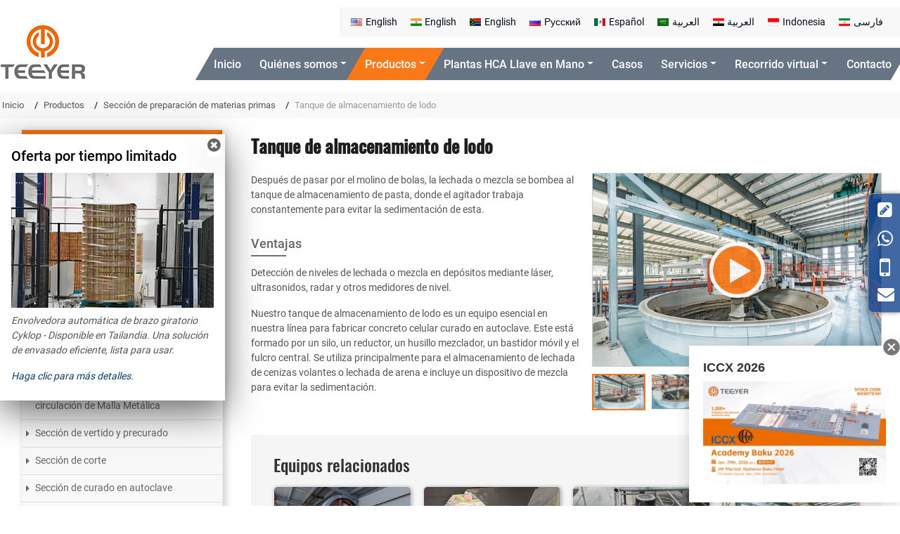

--- FILE ---
content_type: text/html
request_url: http://www.teeyer-aaclines.com/1-3-2-slurry-storage-tank/179606/
body_size: 10050
content:
<!doctype html>
<html lang="ES">
<head>
<meta charset="utf-8">
<meta name="language" content="es">
<meta name="referrer" content="always">
<meta name="viewport" content="width=device-width, initial-scale=1">
<title>Tanque de almacenamiento de lodo, silo para lodos | TEEYER</title>
<meta name="keywords" content="tanque de almacenamiento de lodo, almacenamiento de lechada," />
<meta name="description" content="Nuestro tanque de almacenamiento para lodos se caracteriza por su fácil mantenimiento, bajo consumo de energía y reducida superficie de instalación. Su capacidad puede ser de 8m³, 20m³, 50m³, 100m³, 150m³ y 200m³." />
<link href="/favicon.ico" rel="shortcut icon">
<link rel="alternate" type="application/rss+xml" href="/sitemap.xml" />
<link rel="alternate" type="application/rss+xml" href="/rss.xml" />
<link type="text/css" href="/bootstrap-4.1.3/css/bootstrap.min.css" rel="stylesheet" />
<link type="text/css" href="/css/font-awesome.min.css" rel="stylesheet" />
<link type="text/css" href="/css/responsive.css" rel="stylesheet" />
<link type="text/css" href="/videojs/magnific-popup.css" rel="stylesheet" />
<link type="text/css" href="/videojs/videocss.css" rel="stylesheet" />
<link rel="stylesheet" href="http://etwvideoar17.com/js/hls/plyr.css">
<meta http-equiv="x-dns-prefetch-control" content="on" />
<link rel="dns-prefetch" href="http://etwar21.com" />
<link rel="alternate" hreflang="ar" href="http://aac-machines.com/1-3-2-slurry-storage-tank/179606/">
<link rel="alternate" hreflang="ru" href="http://block-line.ru/1-3-2-slurry-storage-tank/179606/">
<link rel="alternate" hreflang="ar-eg" href="http://teeyer-aacline.ae/1-3-2-slurry-storage-tank.html">
<link rel="alternate" hreflang="fa" href="http://teeyer-aacline.asia/1-3-2-slurry-storage-tank/179606/">
<link rel="alternate" hreflang="en-za" href="http://teeyer-aacline.co.za/1-3-2-slurry-storage-tank.html">
<link rel="alternate" hreflang="en" href="http://teeyer-aacline.com/1-3-2-slurry-storage-tank/179606/">
<link rel="alternate" hreflang="x-default" href="http://teeyer-aacline.com/1-3-2-slurry-storage-tank/179606/">
<link rel="alternate" hreflang="id" href="http://teeyer-aacline.id/1-3-2-slurry-storage-tank.html">
<link rel="alternate" hreflang="en-in" href="http://teeyer-aacline.in/1-3-2-slurry-storage-tank.html">
<link rel="alternate" hreflang="es" href="http://teeyer-aaclines.com/1-3-2-slurry-storage-tank/179606/">
</head>
<body>
<div class="gridContainer clearfix">
  <div id="header">
    <div class="headerin">
      <div class="navbar-expand-lg navbar-light float-right navbtn">
        <button class="navbar-toggler" type="button" data-toggle="collapse" data-target="#navbarSupportedContent" aria-controls="navbarSupportedContent" aria-expanded="false" aria-label="Toggle navigation"> <span class="icon-reorder"></span> </button>
      </div>
      <div id="etw_logo"><a href="/index.html"><img src="/images/logo.jpg" alt="Jiangsu Teeyer Intelligent Equipment Corp., Ltd." /></a></div>
      <div class="etw_language">
        <ul>
          <li><a><span class="iconfont d-block d-lg-none">&#xe620;</span> </a>
            <ol>
              <li id="etw_language">
              <a target="_blank" class="dropdown-item" href="http://teeyer-aacline.com"><img src="/flag/us.jpg">English</a>
              <a target="_blank" class="dropdown-item" href="http://teeyer-aacline.in"><img src="/flag/india.jpg">English</a>
              <a target="_blank" class="dropdown-item" href="http://teeyer-aacline.co.za"><img src="/flag/south-africa.jpg">English</a>
              <a target="_blank" class="dropdown-item" href="http://block-line.ru"><img src="/flag/ru.jpg">Русский</a>
              <a target="_blank" class="dropdown-item" href="http://teeyer-aaclines.com"><img src="/flag/mexico.jpg">Español</a>
              <a target="_blank" class="dropdown-item" href="http://aac-machines.com"><img src="/flag/shate.jpg">العربية</a>
              <a target="_blank" class="dropdown-item" href="http://teeyer-aacline.ae"><img src="/flag/egypt.jpg">العربية</a>
              <a target="_blank" class="dropdown-item" href="http://teeyer-aacline.id"><img src="/flag/ind.jpg">Indonesia</a>
              <a target="_blank" class="dropdown-item" href="http://teeyer-aacline.asia"><img src="/flag/aisa.jpg">فارسی</a></li>
            </ol>
          </li>
        </ul>
      </div>
      <div class="top-nav">
        <nav class="navbar navbar-expand-lg navbar-light">
          <div class="collapse navbar-collapse" id="navbarSupportedContent">
            <ul class="navbar-nav">
              <li class="nav-item"><a href="/index.html" class="nav-link">Inicio</a></li>
              <li class="nav-item dropdown"><a href="/profile/about-us/179576/0/" class="nav-link dropdown-toggle" data-toggle="dropdown" role="button">Quiénes somos<span class="pro_icon">+</span></a>
                <ul class="dropdown-menu menu-items">
                  <li><a href="/profile/company-profile/179596/0" class="dropdown-item">Perfil de la empresa</a></li>
                  <li><a href="/profile/history/179597/0" class="dropdown-item">Historia</a></li>
                  <li><a href="/profile/certificates/179595/0" class="dropdown-item">Técnica de producción</a></li>
                  <li><a href="/profile/energy-saving/179598/0/" class="dropdown-item">Ventajas del hormigón celular</a></li>
                  <li><a href="/teeyer-culture.html" class="dropdown-item">Cultura Empresarial de TEEYER</a></li>
                  <li><a href="/exhibitions.html" class="dropdown-item">Exposiciones</a></li>
                  <li><a href="/news.html" class="dropdown-item">Noticias</a></li>
                </ul>
              </li>
              <li class="nav-item dropdown active"><a href="/products/0/179632/" class="nav-link dropdown-toggle" data-toggle="dropdown" role="button">Productos<span class="pro_icon">+</span></a>
                <ul class="dropdown-menu" id="menu-items">
                  <div class="menuin">
                    <li><a href="/1-2-raw-material-preparation-section/179570/" class="dropdown-item active">Sección de preparación de materias primas</a>
                      <ol>
                        <li><a href="/1-2-2-ball-mill/179618/" class="dropdown-item">Molino de bolas horizontal</a></li>
                        <li><a href="/1-2-2-belt-scale.html" class="dropdown-item">Báscula de cinta</a></li>
                        <li><a href="/1-2-7-slurry-agitator.html" class="dropdown-item">Agitador de Lechada</a></li>
                        <li><a href="/1-3-2-slurry-storage-tank/179606/" class="dropdown-item active">Tanque de almacenamiento de lodo</a></li>
                        <li><a href="/1-2-1-jaw-crusher/179616/" class="dropdown-item">Trituradora de mandíbula</a></li>
                        <li><a href="/1-2-3-belt-conveyor/179617/" class="dropdown-item">Cinta transportadora</a></li>
                        <li><a href="/1-2-4-bucket-elevator/179619/" class="dropdown-item">Elevador de cangilones</a></li>
                        <li><a href="/1-2-5-powder-storage-silo/179620/" class="dropdown-item">Silo de almacenamiento</a></li>
                        <li><a href="/1-2-6-dust-collector/179629/" class="dropdown-item">Colector de polvo</a></li>
                      </ol>
                    </li>
                    <li><a href="/2-automatic-steel-mesh-fabricating.html" class="dropdown-item">Sección automática de fabricación y circulación de Malla Metálica</a>
                      <ol>
                        <li><a href="/2-1-mesh-welding-machine.html" class="dropdown-item">Soldadora de Mallas</a></li>
                        <li><a href="/2-2-wax-dipping-lifting-device.html" class="dropdown-item">Dispositivo de Elevación para Inmersión en Cera</a></li>
                        <li><a href="/2-3-pin-inserting-and-pin-drawing-out-hoister.html" class="dropdown-item">Dispositivo de Elevación para Inserción y Extracción de Pasadores</a></li>
                        <li><a href="/2-4-mesh-assembly-frame-conveyor-line.html" class="dropdown-item">Línea Transportadora Marco de Ensamblaje de Placas</a></li>
                        <li><a href="/2-5-anticorrosive-liquid-dipping.html" class="dropdown-item">Sistema de Inmersión y Secado de Líquidos Anticorrosivos</a></li>
                      </ol>
                    </li>
                    <li><a href="/3-pouring-pre-curing-section.html" class="dropdown-item">Sección de vertido y precurado</a>
                      <ol>
                        <li><a href="/1-3-batching-pouring-section/179571/" class="dropdown-item">Sección de mezcla y vertido</a></li>
                        <li><a href="/1-4-pre-curing-section/179572/" class="dropdown-item">Sección de precurado</a></li>
                      </ol>
                    </li>
                    <li><a href="/1-5-cutting-section/179610/" class="dropdown-item">Sección de corte</a>
                      <ol>
                        <li><a href="/1-5-1-cutting-machine/179611/" class="dropdown-item">Cortadora de bloques de concreto</a></li>
                        <li><a href="/4-2-vertical-cutting-machine.html" class="dropdown-item">Cortadora Horizontal</a></li>
                        <li><a href="/1-5-2-cutting-car/179621/" class="dropdown-item">Carro para sistema de corte</a></li>
                        <li><a href="/1-5-3-tongue-groove-milling-device/179612/" class="dropdown-item">Máquina de machihembrado</a></li>
                        <li><a href="/1-5-4-vacuum-suction-hood/179613/" class="dropdown-item">Campana extractora</a></li>
                        <li><a href="/1-5-5-tilting-table/179627/" class="dropdown-item">Mesa basculante</a></li>
                        <li><a href="/4-7-top-and-bottom-cleaning-system.html" class="dropdown-item">Sistema de Limpieza Superior e Inferior</a></li>
                      </ol>
                    </li>
                    <li><a href="/1-6-autoclaving-section/179604/" class="dropdown-item">Sección de curado en autoclave</a>
                      <ol>
                        <li><a href="/1-6-1-traction-mechanism/179603/" class="dropdown-item">Mecanismo de tracción</a></li>
                        <li><a href="/1-6-2-ferry-push-car/179614/" class="dropdown-item">Carro de empuje para precurado y postcurado</a></li>
                        <li><a href="/1-6-3-hardening-car/179615/" class="dropdown-item">Carro para autoclave</a></li>
                        <li><a href="/1-6-4-autoclave/179585/" class="dropdown-item">Autoclave industrial</a></li>
                        <li><a href="/5-5-auto-mobile-bridge.html" class="dropdown-item">Puente Móvil Automático</a></li>
                        <li><a href="/5-6-automatic-gas-distribution.html" class="dropdown-item">Sistema Automático de Distribución de y Recuperación de Vapor</a></li>
                      </ol>
                    </li>
                    <li><a href="/1-7-packaging-section/179624/" class="dropdown-item">Sección de embalaje</a>
                      <ol>
                        <li><a href="/1-7-1-separator/179630/" class="dropdown-item">Separador de bloques de hormigón</a></li>
                        <li><a href="/1-7-2-finished-product-clamping-hoist/179626/" class="dropdown-item">Transportador aéreo para productos acabados</a></li>
                        <li><a href="/6-3-rotating-hoister.html" class="dropdown-item">Transportador Aéreo Rotativo</a></li>
                        <li><a href="/1-7-3-finished-product-conveyor-line/179625/" class="dropdown-item">Cinta transportadora para productos acabados</a></li>
                        <li><a href="/6-5-packaging-machine.html" class="dropdown-item">Máquina Embaladora</a></li>
                        <li><a href="/6-6-stretch-film-machine.html" class="dropdown-item">Envolvedora con Film Estirable</a></li>
                      </ol>
                      <a href="/7-production-control-system.html" class="dropdown-item">Sistema de Control de Producción</a> </li>
                  </div>
                </ul>
              </li>
              <li class="nav-item dropdown"><a href="/turnkey-aac-plants.html" class="nav-link dropdown-toggle" data-toggle="dropdown" role="button">Plantas HCA Llave en Mano<span class="pro_icon">+</span></a>
                <ul class="dropdown-menu menu-items">
                  <li><a href="/aac-turnkey-plant.html" class="dropdown-item">Planta HCA llave en mano de</a></li>
                  <li><a href="/epc.html" class="dropdown-item">Servicio EPC Personalizado</a></li>
                  <li><a href="/project-process.html" class="dropdown-item">Proceso de Personalización de Proyectos</a></li>
                </ul>
              </li>
              <li class="nav-item"><a href="/profile/case/179599/0/" class="nav-link">Casos</a></li> 
              <li class="nav-item dropdown"><a href="/profile/service/179577/0/" class="nav-link dropdown-toggle" data-toggle="dropdown" role="button">Servicios<span class="pro_icon">+</span></a>
                <ul class="dropdown-menu menu-items">
                  <li><a href="/full-life-cycle-service.html" class="dropdown-item">Servicios Integrales</a></li>
                  <li><a href="/profile/service-solution/179600/0/" class="dropdown-item">Soporte Técnico</a></li>
                  <li><a href="/profile/agent-wanted/179601/0/" class="dropdown-item">Buscamos agentes</a></li>
                </ul>
              </li>
              <li class="nav-item dropdown"><a href="/profile/portfolio/179579/0/" class="nav-link dropdown-toggle" data-toggle="dropdown" role="button">Recorrido virtual<span class="pro_icon">+</span></a>
                <ul class="dropdown-menu menu-items">
                  <li><a href="/profile/office/179590/0/" class="dropdown-item">Equipo de Trabajo de TEEYER</a></li>
                  <li><a href="/profile/production/179586/0/" class="dropdown-item">Instalaciones de producción</a></li>
                  <li><a href="/profile/testing/179587/0/" class="dropdown-item">Control de calidad</a></li>
                  
                  <li><a href="/profile/packaging-transport/179588/0/" class="dropdown-item">Embalaje y envío</a></li>
                </ul>
              </li>
              <li class="nav-item"><a href="/add/contact/" class="nav-link">Contacto</a></li>
            </ul>
          </div>
        </nav>
      </div>
    </div>
  </div>
  <div class="clearfix"></div>
  <div id="container">
    <div id="quicknav">
      <div>
        <ul>
          <li><a href="/">Inicio</a></li>
          <li><a href="/products/0/179632/">Productos</a></li>
          <li><a href="/1-2-raw-material-preparation-section/179570/">Sección de preparación de materias primas</a></li>
          <li>Tanque de almacenamiento de lodo</li>
        </ul>
      </div>
    </div>
    <div class="clearfix"></div>
    <div class="etw_container">
      <div id="etw_right">
        <div itemscope itemtype="http://schema.org/Product">
          <div itemprop="description">
            <div class="js-gallery-wrap">
              <content>
                <h2 itemprop="name">Tanque de almacenamiento de lodo</h2>
                <div class="left_pic">
                  <div class="left_pics">
                  
                    <div class="video_btn2"></div>
                    <figure><a href="/product/1-3-2-slurry-storage-tank_01.jpg"><img src="/product/1-3-2-slurry-storage-tank_01b.jpg" alt="Tanque de almacenamiento de lodo"></a> </figure>
                  </div>
                  <div class="related_pic">
                    <ul>
                      <li>
                        <figure><a href="/product/1-3-2-slurry-storage-tank_01.jpg" class="dq"><img src="/product/1-3-2-slurry-storage-tank_01s.jpg" alt="Tanque de almacenamiento de lodo"></a></figure>
                      </li>
                      <li>
                        <figure><a href="/product/1-3-2-slurry-storage-tank_02.jpg"><img src="/product/1-3-2-slurry-storage-tank_02s.jpg" alt="Tanque de almacenamiento de lodo"></a></figure>
                      </li>
                    </ul>
                  </div>
                  <div class="clear"></div>
                  <div class="sendinquiry sendinquiry_R" onClick="openwindow('');return false">
                    <notrans><span><i class="icon-envelope-alt"></i> Contáctenos</span></notrans>
                  </div>
                </div>
                <p>Después de pasar por el molino de bolas, la lechada o mezcla se bombea al tanque de almacenamiento de pasta, donde el agitador trabaja constantemente para evitar la sedimentación de esta.  </p>
                <div class="protitle2">Ventajas</div>
                <p>Detección de niveles de lechada o mezcla en depósitos mediante láser, ultrasonidos, radar y otros medidores de nivel. </p>
                <p>Nuestro tanque de almacenamiento de lodo es un equipo esencial en nuestra línea para fabricar concreto celular curado en autoclave. Este está formado por un silo, un reductor, un husillo mezclador, un bastidor móvil y el fulcro central. Se utiliza principalmente para el almacenamiento de lechada de cenizas volantes o lechada de arena e incluye un dispositivo de mezcla para evitar la sedimentación.</p>
              </content>
            </div>
          </div>
        </div>
        <div class="clear"></div>
        <div class="relatepro_box">
          <div class="relatepro_title">Equipos relacionados</div>
          <ul>
            <li>
              <ol>
                <li class="product_img"><a href="/1-2-2-ball-mill/179618/"><img src="/product/1-2-2-ball-mill_01s.jpg" alt="Molino de bolas horizontal"></a> </li>
                <li class="product_con"><a href="/1-2-2-ball-mill/179618/">Molino de bolas horizontal</a></li>
              </ol>
            </li>
             <li>
              <ol>
                <li class="product_img"><a href="/1-2-2-belt-scale.html"><img src="/product/1-2-2-belt-scale_01s.jpg" alt="Báscula de cinta"></a> </li>
                <li class="product_con"><a href="/1-2-2-belt-scale.html">Báscula de cinta</a></li>
              </ol>
            </li> 
            <li>
              <ol>
                <li class="product_img"><a href="/1-2-7-slurry-agitator.html"><img src="/product/1-2-7-slurry-agitator_01s.jpg" alt="Agitador de Lechada"></a> </li>
                <li class="product_con"><a href="/1-2-7-slurry-agitator.html">Agitador de Lechada</a></li>
              </ol>
            </li>
            <li class="dq">
              <ol>
                <li class="product_img"><a href="/1-3-2-slurry-storage-tank/179606/"><img src="/product/1-3-2-slurry-storage-tank_01s.jpg" alt="Tanque de almacenamiento de lodo"></a> </li>
                <li class="product_con"><a href="/1-3-2-slurry-storage-tank/179606/">Tanque de almacenamiento de lodo</a></li>
              </ol>
            </li>
            <li>
              <ol>
                <li class="product_img"><a href="/1-2-1-jaw-crusher/179616/"><img src="/product/1-2-1-jaw-crusher_01s.jpg" alt="Trituradora de mandíbula"></a> </li>
                <li class="product_con"><a href="/1-2-1-jaw-crusher/179616/">Trituradora de mandíbula</a></li>
              </ol>
            </li>
            <li>
              <ol>
                <li class="product_img"><a href="/1-2-3-belt-conveyor/179617/"><img src="/product/1-2-3-belt-conveyor_01s.jpg" alt="Cinta transportadora"></a> </li>
                <li class="product_con"><a href="/1-2-3-belt-conveyor/179617/">Cinta transportadora</a></li>
              </ol>
            </li>
            <li>
              <ol>
                <li class="product_img"><a href="/1-2-4-bucket-elevator/179619/"><img src="/product/1-2-4-bucket-elevator_01s.jpg" alt="Elevador de cangilones"></a> </li>
                <li class="product_con"><a href="/1-2-4-bucket-elevator/179619/">Elevador de cangilones</a></li>
              </ol>
            </li>
            <li>
              <ol>
                <li class="product_img"><a href="/1-2-5-powder-storage-silo/179620/"><img src="/product/1-2-5-powder-storage-silo_01s.jpg" alt="Silo de almacenamiento"></a> </li>
                <li class="product_con"><a href="/1-2-5-powder-storage-silo/179620/">Silo de almacenamiento</a></li>
              </ol>
            </li>
            <li>
              <ol>
                <li class="product_img"><a href="/1-2-6-dust-collector/179629/"><img src="/product/1-2-6-dust-collector_01s.jpg" alt="Colector de polvo"></a> </li>
                <li class="product_con"><a href="/1-2-6-dust-collector/179629/">Colector de polvo</a></li>
              </ol>
            </li>
          </ul>
        </div>
        <div class="clear"></div>
        <div class="feedback_box">
          <div class="row align-items-center">
            <div class="col-md-7">
              <div class="etw_set_feedback_form">
                <div class="form_contact_title">
                  <h3>Solicite una cotización</h3>
                </div>
                <div id="floatchatiframe2011"></div>
              </div>
            </div>
            <div class="col-md-5">
              <div class="feeb_info">
                 <p>En Jiangsu Teeyer Intelligent Equipment Corp., Ltd. contamos con una trayectoria de más de medio siglo en el diseño y fabricación de maquinaria. Actualmente nos especializamos en la fabricación de líneas de producción de hormigón celular curado en autoclave (HCA) y maquinaria auxiliar para la construcción.<p>
                </p> Ubicada en la Zona de Alta Tecnología, ciudad de Changzhou, la Empresa TEEYER se estableció en el año 1989, con un capital registrado de 160.7 millones de yuanes, un área de cobertura de 143,000 metros cuadrados y más de 400 empleados, entre ellos más de 80 empleados administrativos y técnicos superiores de investigación y desarrollo.</p>
              </div>
            </div>
          </div>
        </div>
        <div class="clear"></div>
      </div>
      <div id="etw_sidebar">
        <div class="etw_productlist">
          <div class="etw_hometitle"><span>Lista de productos</span></div>
          <ul>
            <li><a href="/1-2-raw-material-preparation-section/179570/" class="dq">Sección de preparación de materias primas</a>
              <ol>
                <li><a href="/1-2-2-ball-mill/179618/">Molino de bolas horizontal</a></li>                
                <li><a href="/1-2-2-belt-scale.html">Báscula de cinta</a></li>
                <li><a href="/1-2-7-slurry-agitator.html">Agitador de Lechada</a></li>
                <li><a href="/1-3-2-slurry-storage-tank/179606/" class="dq">Tanque de almacenamiento de lodo</a></li>
                <li><a href="/1-2-1-jaw-crusher/179616/">Trituradora de mandíbula</a></li>
                <li><a href="/1-2-3-belt-conveyor/179617/">Cinta transportadora</a></li>
                <li><a href="/1-2-4-bucket-elevator/179619/">Elevador de cangilones</a></li>
                <li><a href="/1-2-5-powder-storage-silo/179620/">Silo de almacenamiento</a></li>
                <li><a href="/1-2-6-dust-collector/179629/">Colector de polvo</a></li>
              </ol>
            </li>
            <li><a href="/2-automatic-steel-mesh-fabricating.html">Sección automática de fabricación y circulación de Malla Metálica</a></li>
            <li><a href="/3-pouring-pre-curing-section.html">Sección de vertido y precurado</a></li>
            <li><a href="/1-5-cutting-section/179610/">Sección de corte</a></li>
            <li><a href="/1-6-autoclaving-section/179604/">Sección de curado en autoclave</a></li>
            <li><a href="/1-7-packaging-section/179624/">Sección de embalaje</a></li>
            <li><a href="/7-production-control-system.html">Sistema de Control de Producción</a></li>
          </ul>
        </div>
      </div>
    </div>
  </div>
  <div class="clearfix"></div>
  <div class="otherpro_info">
    <div class="otherpro">
      <div class="othertitle"><span>Otros productos</span></div>
      <ul>
        <li>
          <ol>
            <li class="product_img"><a href="/2-3-pin-inserting-and-pin-drawing-out-hoister.html"><img src="/product/2-3-pin-inserting-and-pin-drawing-out-hoister_01s.jpg" alt="Dispositivo de Elevación para Inserción y Extracción de Pasadores"></a> </li>
            <li class="product_con"><a href="/2-3-pin-inserting-and-pin-drawing-out-hoister.html">Dispositivo de Elevación para Inserción y Extracción de Pasadores</a><span>El marco o la jaula de acero ensamblado se introduce en el molde y luego se extrae del mismo mediante un polipasto. La precisión del polipasto afecta a la posición de la jaula o rejilla en el molde, por lo tanto, es una pieza clave en la producción de paneles de hormigón celular.</span></li>
          </ol>
        </li>
        <li>
          <ol>
            <li class="product_img"><a href="/2-4-mesh-assembly-frame-conveyor-line.html"><img src="/product/2-4-mesh-assembly-frame-conveyor-line_01s.jpg" alt="Línea Transportadora Marco de Ensamblaje de Placas"></a> </li>
            <li class="product_con"><a href="/2-4-mesh-assembly-frame-conveyor-line.html">Línea Transportadora Marco de Ensamblaje de Placas</a><span>La línea de transporte consta de un marco o bastidor de ensamblaje y un carro transportador para ensamblaje de placas, así como otros equipos relacionados. Esta línea es un sistema de transporte circular.</span></li>
          </ol>
        </li>
        <li>
          <ol>
            <li class="product_img"><a href="/2-5-anticorrosive-liquid-dipping.html"><img src="/product/2-5-anticorrosive-liquid-dipping_01s.jpg" alt="Sistema de Inmersión y Secado de Líquidos Anticorrosivos"></a> </li>
            <li class="product_con"><a href="/2-5-anticorrosive-liquid-dipping.html">Sistema de Inmersión y Secado de Líquidos Anticorrosivos</a><span>La grúa de impregnación transportará los marcos y las jaulas ensambladas al tanque de solución anticorrosiva y al tanque de cera. Después, se trasladarán al horno de secado.</span></li>
          </ol>
        </li>
        <li>
          <ol>
            <li class="product_img"><a href="/1-3-1-slurry-powder-scale/179605/"><img src="/product/1-3-1-slurry-powder-scale_01s.jpg" alt="Balanza para lodos"></a> </li>
            <li class="product_con"><a href="/1-3-1-slurry-powder-scale/179605/">Balanza para lodos</a><span>La lechada de arena y de desechos deben medirse con balanzas electrónicas, mientras que el cemento y la cal deben medirse con balanzas de polvo según las proporciones.</span></li>
          </ol>
        </li>
        <li>
          <ol>
            <li class="product_img"><a href="/1-3-4-pouring-mixer/179609/"><img src="/product/1-3-4-pouring-mixer_01s.jpg" alt="Mezclador vertedor"></a> </li>
            <li class="product_con"><a href="/1-3-4-pouring-mixer/179609/">Mezclador vertedor</a><span>La lechada ya pesada así como la lechada de desecho, el agua, el cemento, la cal y la pasta de aluminio se añaden sucesivamente a la mezcladora. </span></li>
          </ol>
        </li>
      </ul>
    </div>
  </div>
  <div class="clear" id="etwclear"></div>
  <div id="footer">
    <div class="etw_footin">
      <div id="etw_bottom">
        <div class="row">
          <div class="col-12 col-md-5">
            <div class="etw_hometitle"><a href="/products/0/179632/">Productos</a></div>
            <ul>
              <li><a href="/1-2-raw-material-preparation-section/179570/">Sección de preparación de materias primas</a></li>
              <li><a href="/2-automatic-steel-mesh-fabricating.html">Sección automática de fabricación y circulación de Malla Metálica</a></li>
              <li><a href="/3-pouring-pre-curing-section.html">Sección de vertido y precurado</a></li>
              <li><a href="/1-5-cutting-section/179610/">Sección de corte</a></li>
              <li><a href="/1-6-autoclaving-section/179604/">Sección de curado en autoclave</a></li>
              <li><a href="/1-7-packaging-section/179624/">Sección de embalaje</a></li>
            </ul>
          </div>
          <div class="col-12 col-md-3 etwbottom">
            <div class="etw_hometitle"><a href="/turnkey-aac-plants.html">Plantas HCA Llave en Mano</a></div>
            <div class="etw_hometitle"><a href="/profile/case/179599/0/">Casos</a></div>
            <div class="etw_hometitle"><a href="/profile/service/179577/0/">Servicios</a></div>
            <div class="etw_hometitle"><a href="/profile/portfolio/179579/0/">Recorrido virtual</a></div>
          </div>
          <div class="col-12 col-md-4">
            <div class="etw_hometitle"><a href="/add/contact/">Contacto</a></div>
            <div class="footadd">Jiangsu Teeyer Intelligent Equipment Corp., Ltd.</div>
            <div class="footadd">Dirección.: NO. 312, West Hehai Road, High Technology Development Zone, Changzhou City, Jiangsu Province, China</div>
            <div class="footadd">Código postal: 213125</div>
            <div  class="footadd">Teléfono.: <a href="tel:+86-19901505032">+86-19901505032</a> (WhatsApp)</div>
            <div class="footadd">E-mail: <a href="mailto:sales@teeyer.com">sales@teeyer.com</a><br>
              <a href="mailto:davidchen@teeyer.com" class="indent">davidchen@teeyer.com</a></div>
          </div>
        </div>
      </div>
    </div>
  </div>
  <div class="footercop">
    <div class="etw_footin">
      <div class="clear"></div>
      <div id="otherlink"></div>
      <div class="clear"></div>
      <div id="etw_coper">
        <coperright><a id="coper" title="Supported by ETW International Inc. USA" target="blank" href="http://www.etwinternational.com/">Supported by ETW International Inc. USA</a></coperright>
      </div>
    </div>
  </div>
  
</div>
<script type="text/javascript" src="/js/jquery-1.10.0.min.js"></script>
<script type="text/javascript">
var chat_param = new Object();
chat_param.jsqid = 14171; //计数器编号，务必改成对应客户的计数器号
chat_param.chatid = 4904; //询盘编号，务必改成对应客户的询盘号
chat_param.lan = 'es'; //语言
chat_param.ShowFooterIcon = 1; //1, 文字显示方式,不等于1, 图片显示方式
chat_param.etwwhatsapp = '+86-19901505032';
chat_param.etwmobile = '+86-19901505032';
chat_param.etwemail = 'sales@teeyer.com';
chat_param.hiddenitem = 0; //隐藏部分表单项,1隐藏，0不隐藏
chat_param.hiddenbox = 0; //1、隐藏部浮动询盘隐
chat_param.rssUrl = 'rss.xml'; //RSS链接, 默认为: add/rss
chat_param.sitemapUrl = 'sitemap.html'; //sitemap链接, 默认为: add/sitemap
chat_param.chatstyle = '.form-control{border-radius:3px!important;}.sendsubmit{color:#fff!important;background:#f97918!important; border-radius: 22px!important;padding: 0rem 2rem!important;}';
jQuery(document).ready(function() {
    jQuery.getScript('http://etwmx7.com/serverFile/chat/2015/chat.2015.js',function() {
        jQuery.getScript('http://etwmx7.com/serverFile/chat/2015/top.2015.js',function() {
            etw_init(chat_param);
            SetInquiryForm('floatchatiframe2011', '100%','460px');
            
        })
    })
});
</script>
<script type="text/javascript" src="/bootstrap-4.1.3/js/bootstrap.min.js"></script>
<script type="text/javascript" src="/videojs/jquery.magnific-popup.min.js"></script>
<script type="text/javascript" src="/js/comm.js"></script>
<script src="http://etwvideoar17.com/js/hls/plyr.js"></script>
<script src="http://etwvideoar17.com/js/hls/hls.light.min.js"></script>
<script src="http://etwvideoar17.com/js/hls/main.min.js"></script>

<script type="text/javascript">
    jQuery(document).ready(function() {
        var etwvideoplay = '';
        jQuery(".video_btn2").magnificPopup({
            mainClass: 'video_pop-up',
            items: {
                src: '<div id="my_video-wrap"><div class="inner_video-wrap"><video id="my_video" controls preload="auto"></video></div></div>',
                type: 'inline'
            },
            closeMarkup: '<button title="" type="button" class="mfp-close">&#215;</button>',
            fixedContentPos: true,
            closeOnBgClick: false,
            verticalFit: true,
            preloader: false,
            callbacks: {
                open: function() {
                    etwvideoplay = etwvp.init('#my_video', 'en/tianyuan/video-slurry-storage-tank_en', 'teeyer-aacline.com');
                    etwvideoplay.play();
                },
                close: function() {
                    try {
                        etwvideoplay.pause();
                    } catch(e) {}
                }
            }
        });
    });
</script>
<script type="text/javascript" src="http://etwmx7.com/public/static/js/md.js"></script>
<script type="text/javascript" src="http://etwmx7.com/public/static/js/etw_public_data.js"></script> 
<script type="text/javascript" src="http://etwmx7.com/public/static/layer/layer.js"></script>
 
<script type="text/javascript">
        //展会		
	chat_param.width = 300; //弹出层宽度
	chat_param.height = 300; //弹出层宽度
	chat_param.offset="rb";
    Showexhdata(chat_param);
</script>
<div class="exhibition" id="exhibition">
    <div class="exh_box">
      <ul>
        <li>
          <ol>
            <li class="exh_close shadow-lg"><a onClick="closedivbox('exhibition');return false;" href="#"><i class="icon-remove-sign"></i></a></li>
            <li class="exh_text">
              <h3 class="exh_title1">Oferta por tiempo limitado</h3>
              <div class="clearfix"></div>
              <div><img src="/product/6-7-cykloop-automatic-rotary-arm-stretch-wrapper_01s.jpg"></div>
              <p>Envolvedora automática de brazo giratorio Cyklop - Disponible en Tailandia. Una solución de envasado eficiente, lista para usar.</p>
              <p><a href="https://teeyer-aacline.com/6-7-cykloop-automatic-rotary-arm-stretch-wrapper.html" target="_blank" class="d-more">Haga clic para más detalles.</a></p>
            </li>
          </ol>
        </li>
      </ul>
    </div>
  </div> 
</body>
</html>

--- FILE ---
content_type: text/css
request_url: http://www.teeyer-aaclines.com/css/responsive.css
body_size: 21217
content:
@charset "utf-8";/* CSS Document */
@font-face{font-weight:400;font-style:normal;font-family:fontawesome;src:url(//:) format("no404"),url(../font-awesome/fontawesome-webfont.woff) format("woff"),url(../font-awesome/fontawesome-webfont.ttf) format("truetype")}
@font-face{font-family:iconfont;src:url(../font/iconfont.ttf?t=1622274305876) format('truetype')}
@font-face{font-family:'Oswald';font-style:normal;font-weight:500;src:local('Oswald Medium'),local('Oswald-Medium'),url(../font/oswald-500.woff2) format('woff2');unicode-range:U+0000-00FF,U+0131,U+0152-0153,U+02BB-02BC,U+02C6,U+02DA,U+02DC,U+2000-206F,U+2074,U+20AC,U+2122,U+2191,U+2193,U+2212,U+2215,U+FEFF,U+FFFD;}
@font-face{font-family:'BarlowCondensed';font-style:normal;font-weight:600;font-display:swap;src:local('Barlow Condensed Regular'),local('BarlowCondensed-Regular'),url(../font/BarlowCondensed-600.woff2) format('woff2');unicode-range:U+0000-00FF,U+0131,U+0152-0153,U+02BB-02BC,U+02C6,U+02DA,U+02DC,U+2000-206F,U+2074,U+20AC,U+2122,U+2191,U+2193,U+2212,U+2215,U+FEFF,U+FFFD;}
@font-face{font-family:'Roboto';font-style:normal;font-weight:300;src:local('Roboto Light'),local('Roboto-Light'),url(../font/roboto-300.woff2) format('woff2');unicode-range:U+0000-00FF,U+0131,U+0152-0153,U+02BB-02BC,U+02C6,U+02DA,U+02DC,U+2000-206F,U+2074,U+20AC,U+2122,U+2191,U+2193,U+2212,U+2215,U+FEFF,U+FFFD;}
@font-face{font-family:'Roboto';font-style:normal;font-weight:400;src:local('Roboto'),local('Roboto-Regular'),url(../font/roboto-400.woff2) format('woff2');unicode-range:U+0000-00FF,U+0131,U+0152-0153,U+02BB-02BC,U+02C6,U+02DA,U+02DC,U+2000-206F,U+2074,U+20AC,U+2122,U+2191,U+2193,U+2212,U+2215,U+FEFF,U+FFFD;}
@font-face{font-family:'Roboto';font-style:normal;font-weight:500;src:local('Roboto Medium'),local('Roboto-Medium'),url(../font/roboto-500.woff2) format('woff2');unicode-range:U+0000-00FF,U+0131,U+0152-0153,U+02BB-02BC,U+02C6,U+02DA,U+02DC,U+2000-206F,U+2074,U+20AC,U+2122,U+2191,U+2193,U+2212,U+2215,U+FEFF,U+FFFD;}
@font-face{font-family:'Roboto';font-style:normal;font-weight:700;src:local('Roboto Bold'),local('Roboto-Bold'),url(../font/roboto-700.woff2) format('woff2');unicode-range:U+0000-00FF,U+0131,U+0152-0153,U+02BB-02BC,U+02C6,U+02DA,U+02DC,U+2000-206F,U+2074,U+20AC,U+2122,U+2191,U+2193,U+2212,U+2215,U+FEFF,U+FFFD;}
/****basic****/
body{color:#555;font-family:Roboto,Arial,Helvetica,sans-serif;font-size:0.875rem;background:#fff;}
*,li,ol,ul{margin:0;padding:0}
li,ol,ul{list-style:none}
img{max-width:100%}
img{-ms-interpolation-mode:bicubic;border:0}
.clear{clear:both;margin:0;padding:0;height:0;font-size:0;line-height:0;width:0}
a{color:#0c3b64;blr:expression(this.onFocus=this.blur())}
a:hover{color:#1782d2}
a:focus{outline:0;text-decoration:none}
a,a:hover{text-decoration:none}
a.link{color:#124ca0;text-decoration:underline;}
a.link:hover{color:#289fe1;text-decoration:underline;}
b{color:#454545;font-size:1rem;line-height:1.3rem;margin:15px 0 6px 0;display:block;font-weight:500;}
h2{display:block;font-size:1.6rem;line-height:1.9rem;padding:0.5rem 0 1rem 0;color:#1d1d1d;font-weight:700;font-family:'Oswald';}
.mdimg img { max-width:600px;}
.white-space {
    white-space:wrap;
    min-width: 24rem;
}
.proname{margin-bottom:1rem;border-bottom:1px solid #777;}
.proname h2{margin-bottom:0;border-bottom:0;padding-bottom:0;}
.proname h3{display:block;font-size:1.2rem;line-height:1.9rem;padding:0.2rem 0;color:#999;}
hr{border:none;border-bottom:1px #e6e6e6 solid;margin-bottom:0px;}
.etw_hometitle{padding:0.5rem 0 1rem 0;font-size:1.6rem;line-height:1.9rem;color:#1d1d1d;font-weight:700;margin:0;}
h3{font-size:1.1rem;color:#888;padding:0;margin:-.2rem 0 1.3rem 0}
.etw_hometitle a{color:#1782d2}
.etw_hometitle a:hover{color:#0c3b64}
.etw_hometitle1{font-family:'Oswald';font-weight:500;}
.etw_certitle{text-align:center;font-size:28px;}
.nolr{padding-left:0px;padding-right:0px;}
.table-responsive{margin:0 0 1.5rem 0}
.table{margin-bottom:0!important}
.table,td{border:none}
.table tr td{vertical-align:middle!important;padding:12px 10px!important;font-size:.9rem;line-height:1.1rem;font-weight:400;border:1px solid #dee2e6}
.table tr.top td{background:#f1f1f1}
.table-striped tbody tr:nth-of-type(odd){background-color:#f1f1f1}
.table1 .table-striped tbody tr:nth-of-type(odd){background-color:none;}
/****header****/
#header{width:100%;height:auto;position:fixed;top:0;left:0;right:0;margin:0 auto;z-index:999;background:#fff;}
.headerin{width:100%;margin:0px auto;max-width:1280px;position:relative;}
#etw_logo{float:left;padding:20px 0 12px 0;}
#etw_logo img{width:123px;float:left;}
/*language*/
.etw_language{width:auto;min-width:300px;height:43px;float:right;visibility:visible;margin-top:10px;background:#f8f8f8;padding:0 0.5rem;}
.etw_language>ul{position:relative;margin:0}
.etw_language>ul>li{position:relative}
.etw_language>ul>li>a{display:block}
.etw_language ul li ol{position:relative;display:block}
#etw_language{width:auto;text-align:right;margin:0 .5rem 0 0}
#etw_language .dropdown-item{display:inline-block;width:auto;font-size:0.875rem;line-height:0.9rem;padding:0.9rem 0.5rem;color:#050d1a;min-width:auto!important;font-weight:400;background:0;}
#etw_language .dropdown-item img{padding:0 .3rem .15rem 0}
#etw_language .dropdown-item:hover{color:#004684;background:0}
.etw_language a:not([href]):not([tabindex]){color:#fff;cursor:pointer}
.iconfont{font-family:iconfont!important;font-size:2rem;font-style:normal;-webkit-font-smoothing:antialiased;-moz-osx-font-smoothing:grayscale;color:#333;-webkit-animation:scaleout 2.5s infinite ease-in-out;animation:scaleout 2.5s infinite ease-in-out}
@media (max-width:991.98px){.etw_language{width:auto;height:auto;min-width:inherit;margin-top: 18px; background:none;}
.etw_language>ul>li::before{position:absolute;content:"";width:1px;height:100%;background-color:#ccc;top:0px;right:1rem;}
.etw_language>ul>li>a{margin:0rem 2rem 1rem 0;text-align:center;width:40px;z-index:100;display:block;}
.etw_language ul li ol{position:absolute;width:100px;left:-1.8rem;top:2.5rem;transition:.3s all ease-in-out;box-shadow:0 1px 5px #ccc;z-index:1010;display:none}
#etw_language{width:100%;background:#fff;margin:0}
#etw_language .dropdown-item{width:auto;color:#333;line-height:1rem;padding:.6rem 0.6rem 0.6rem 1rem;clear:inherit;display:block;text-align:left;}
#etw_language .dropdown-item:hover{background:#fff}
#etw_logo img{width:80px;}
.block-slider .bx-pager-item{width: 14px !important;height: 14px !important;}
}
/*menu*/
.top-nav{width:auto;float:right;background:#677484;margin-top:15px;transform:skewX(-30deg);}
.navbar{padding:0;}
.navbar-collapse{justify-content:flex-end;}
.navbar-light .navbar-nav a.nav-link{color:#fff;padding:0.845rem 0.8rem;font-weight:500;font-size:1rem;line-height:1.2rem;position:relative;transform:skewX(30deg)}
.navbar-light .navbar-nav a.nav-link i{color:#999;}
.navbar-light .navbar-nav .active .nav-link,.navbar-light .navbar-nav .nav-link:hover{background:none;color:#fff;}
.navbar-light .navbar-nav li.nav-item.active,.navbar-light .navbar-nav li.nav-item:hover{background:#f97918;}
.navbar-light .navbar-nav .dropdown-item{font-size:0.875rem;}
.navbar-light .navbar-nav .show>.nav-link{background:none;color:#fff;}
.dropdown-item.active,.dropdown-item:active,.dropdown-item:hover{background:none;color:#f97918;}
.navbar-nav .dropdown-menu{left:2rem;transform:skewX(30deg)}
.navbar-light .navbar-nav .dropdown-menu li ol li a.dropdown-item{padding-left:2.3rem;color:#999;font-size:0.75rem;line-height:1rem;position:relative;transform:skewX(30deg)}
.navbar-light .navbar-nav .dropdown-menu li ol li a.dropdown-item:hover,.navbar-light .navbar-nav .dropdown-menu li ol li a.active{color:#0070bd;}
.nav-item span.pro_icon{position:absolute;top:8px;right:0;color:#999;padding:0;font-size:30px;width:30px;height:30px;line-height:30px;display:none;text-align:center;font-weight:200;}
@media screen and (min-width:992px){ul#menu-items{position:absolute;box-shadow:none;position:fixed;width:100% !important;left:5rem !important;top:38px !important;background:none;border:none;}
.menuin{display:flex;flex-flow:wrap;background:#f1f1f1;padding:1rem;width:100%;max-width:1280px;margin:0 auto;padding-top:0.5rem}
ul#menu-items .menuin>li{width:32%;margin:0 2% 1rem 0;padding:0 0 0 0.5rem;}
ul#menu-items .menuin>li:nth-child(3n){margin-right:0;}
ul#menu-items .menuin>li:nth-child(3n+1){clear:both;}
ul#menu-items .menuin>li>a{padding:0.25rem 0;color:#000;font-size:0.875rem;line-height:1rem;position:relative;white-space:inherit;}
ul#menu-items .menuin>li>a:before{position:absolute;content:"";left:0;bottom:0;width:40px;height:1px;background:#f97918;}
ul#menu-items .menuin>li ol{padding-top:0.5rem;display:flex;flex-flow:wrap;}
ul#menu-items .menuin>li ol li{width:100%;}
ul#menu-items .menuin>li ol li a{padding:0.3rem 0rem 0.3rem 0.5rem;white-space:inherit;font-size:0.75rem;line-height:0.8rem;color:#333;position:relative;transform:skewX(0deg)}
ul#menu-items .menuin>li ol li a:before{position:absolute;content:"\f105";font-size:12px;font-family:fontawesome;left:0px;top:20%;color:#333}
ul#menu-items .menuin>li a:hover,ul#menu-items .menuin>li a.active{color:#f97918;}
ul#menu-items .menuin a:hover:before,ul#menu-items .menuin>li a.active:before{color:#f97918;}
}
@media (max-width:1199.98px){.navbar-light .navbar-nav a.nav-link{font-size:0.9rem;padding:0.845rem 0.5rem;}
}
@media (max-width:991.98px){#etw_logo{padding-left:0.5rem;}
#header{position:inherit;}
.top-nav{width:100%;margin-top:0;background:#fff;border-top:1.5px #eee solid;transform:skewX(0deg);}
.navbar-light .navbar-nav .show>.nav-link{color:#333;}
.navbar-light .navbar-nav a.nav-link:before{width:0;height:0;}
.navbar-light .navbar-nav .active .nav-link,.navbar-light .navbar-nav .nav-link:hover{color:#fff;background:none;}
.navbar-light .navbar-nav .show>.nav-link{background:none;}
.navbar-light .navbar-nav a.nav-link{font-weight:400;font-size:1rem;border-bottom:1px solid rgba(0,0,0,.1);color:#333;padding:0.6rem;transform:skewX(0deg);}
.navbar-nav .dropdown-menu{border:none;transform:skewX(0deg);}
.navbar-light .navbar-toggler{color:#0070bd;font-size:1.6rem;margin:1.5rem 0.5rem 0 0;border-color:#0070bd;}
ul#menu-items .menuin>li ol{display:none;}
.nav-item .dropdown-toggle::after{border:none;}
.nav-item span.pro_icon{display:block}
}
ul.item2{float:none;width:100%;margin: 10px 0;}
ul.item2 li{float:none;padding:0 0 0.5rem 1.5rem;width:100%;position:relative;text-align:left;font-weight:300;color:#555;}
ul.item2 li strong{color:#003644;font-size:1.2rem;font-weight:600;margin:0 0 0.3rem 0;display:block;}
ul.item2 li:before{position:absolute;content:'';width:10px;height:10px;background:#003644;left:2px;top:7px;border:1px solid #fff;box-shadow:3px 3px 0 #003644;}
ul.item2 li span{color:#003644;font-size:1.4rem;display:inline-block;padding:0 1rem 0 0;font-weight:600;}
.exhibitions_item strong{font-weight:600;font-size:1.15rem; }
.exhibitions_item{border-bottom:2px solid #ddd;margin:2rem auto;padding:1rem;background-color:#f5f5f5;} 
/****header END****/
/****banner****/
#etw_banner{width:100%;height:auto;position:relative;margin:0 auto;text-align:center;}
.block-slider>ul>li{display:none;}
.block-slider>ul>li:first-child{display:block;}
.banner_txt{position:absolute;width:100%;max-width:1280px;margin:0 auto;left:0;right:0;top:10%;}
.bannerinfo{width:360px;float:right;background:rgba(255,255,255,0.66);padding:3rem 1rem 1.5rem 5.5rem;position:relative;min-height:210px;}
.banner_txt1 .bannerinfo{float:left;padding-top:2rem;}
.bannerinfo:before{position:absolute;content:"";top:20px;left:40px;width:20px;height:170px;background:#f77915;}
.banner_txt h1{font-size:26px;line-height:50px;color:#010101;font-weight:500;text-align:left;}
.banner_txt h1 span{color:#f77915;}
.banner_txt1 .bannerinfo{width: 600px;}
.banner_txt1 h1{font-size:30px;line-height:44px;}
@media (max-width:1280px){}
@media (max-width:991.98px){.banner_txt{display:none;}
}
/****banner END****/
.webtitle{color:#494c4e;font-size:1.6rem;font-weight:600;text-align:center;padding-bottom:1rem;margin-bottom:1rem;}
.webtitle span{position:relative;padding-bottom:0.7rem;}
.webtitle span:before{content:"";position:absolute;left:0;right:0;margin:0 auto;bottom:0;width:60px;height:3px;background:#0091d3;}
.webtitle1{text-align:left;}
.classtitle{width:100%;background:#fff;position:relative;}
.classtitle:before{content:"";position:absolute;height:100%;width:46%;background:#2176ae;left:0;bottom:0;}
.classtitle:after{position:absolute;content:"";left:46%;top:0;border-left:43px solid #2176ae;border-top:43px solid transparent}
.classtitlein{width:96%;max-width:1280px;margin:0 auto;position:relative;}
.classtitle a{width:46%;color:#fff;font-size:1rem;padding:0.6rem 0;display:block;}
/*mainpro*/
.mainbg{background:#fff;overflow:hidden;height:100%;margin-bottom:2rem;position:relative;}
.mainbg:before{content:'';position:absolute;bottom:0;left:0;width:100%;height:300px;background:#ececec;z-index:1;}
.mainpro{width:96%;max-width:1280px;margin:0 auto;position:relative;padding:3rem 0 0.5rem 0;border-top:1px #c6c6c6 solid;position:relative;z-index:2;}
.mainpro .webtitle{padding-bottom:0.5rem;font-size:1.8rem;font-weight:500;}
.mainpro ul{width:100%;display:flex;flex-flow:wrap;padding-top:1rem;}
.mainpro ul>li{width:30%;margin:0 3% 1rem 0;position:relative;position:relative;padding-bottom:1rem;}
.mainpro ul>li:nth-child(3n){margin-right:0;}
.mainpro ul>li:nth-child(3n+1){clear:both;}
.mainpro ul>li ol li.product_img{width:100%;margin-bottom:0.5rem;}
.mainpro ul>li ol li.product_img img{width:100%;}
.mainpro ul>li ol li.product_con{width:100%;}
.mainpro ul>li ol li.product_con a{color:#434343;display:block;position:relative;font-size:1rem;line-height:1.4rem;padding-left:1.5rem;text-align:left;}
.mainpro ul>li ol li.product_con span{padding-left:1.5rem;display:block;padding-top:0.5rem;display:-webkit-box;-webkit-box-orient:vertical;-webkit-line-clamp:4;overflow:hidden;}
.mainpro ul>li ol li.product_con a:before{content:"";position:absolute;left:0;top:0;background:#f87917;height:100%;width:4px;}
.mainpro ul>li li.product_con a:hover{color:#f87917;}
@media (min-width:992px){}
@media (max-width:767.98px){.mainpro ul>li{width:49%;margin-right:2%;}
.mainpro ul>li:nth-child(3n){margin-right:2%;}
.mainpro ul>li:nth-child(3n+1){clear:none;}
.mainpro ul>li:nth-child(2n){margin-right:0;}
.mainpro ul>li:nth-child(2n+1){clear:both;}
.mainpro ul>li ol li.product_con a{font-size:0.875rem;}
}
@media (max-width:575.98px){.mainpro ul>li ol li.product_con span{font-size:0.75rem;}
.block-slider .bx-pager-item{width: 10px !important;height: 10px !important;}
.mainpro ul>li{width: 100%;margin-right: 0%;}
.mainpro ul>li:nth-child(3n){margin-right: 0;}
}
/*mainpro end*/
.aboutlist,.aboutlist ul{width:100%}
.aboutlist>ul{width:100%;display:flex;flex-wrap:wrap}
.aboutlist ul>li{width:100%;margin:0 0 2rem 0;background:#fff;transition:.3s all ease-in-out;}
.aboutlist ul li ol,.aboutlist ul li ol li{width:100%}
.aboutlist ul li ol{display:flex;flex-wrap:wrap}
.aboutlist ul li ol li.con_img{width:66%;float:left;position:relative;}
.aboutlist ul li ol li.con_img a{width:100%;display:block;overflow:hidden}
.aboutlist ul li ol li.con_img img{width:100%;transition:.5s;-webkit-transition:.5s;-moz-transition:.5s}
.aboutlist ul li ol li.con_info{width:34%;float:right;padding:1rem 1.5rem;border-top:4px #fcab24 solid;}
.aboutlist ul li ol li.con_info a{font-size:1.5rem;font-weight:600;color:#333;padding-bottom:0.5rem;display:block;line-height:2rem;}
.aboutlist ul li ol li.con_info span{display:block;font-size:1rem;line-height:1.5rem;color:#333;font-weight:400;}
.aboutlist ul li ol li.con_info a.more{display:none;font-size:0.875rem;line-height:1.1rem;font-weight:400;text-align:center;color:#fff;margin:1rem 0;padding:0.5rem 1rem;background:#fcab24;text-transform:uppercase;}
.aboutlist ul>li ol li.con_info a:hover{color:#fcab24}
.aboutlist ul li ol li.con_img img:hover{transform:scale(1.06)}
.aboutlist ul>li ol li.con_info a.more:hover{background:#444;color:#fff;}
.ablist,.ablist ul{width:100%}
.ablist>ul{width:100%;display:flex;flex-wrap:wrap}
.ablist ul>li{width:32%;margin:0 2% 2rem 0;border:1px solid #e3e3e3;background:#fff;transition:.3s all ease-in-out;}
.ablist ul>li:nth-child(3n){margin-right:0;}
.ablist ul>li:nth-child(3n+1){clear:both;}
.ablist ul>li:hover{box-shadow:0 20px 60px 0 rgb(0 0 0 / 15%);}
.ablist ul li ol,.ablist ul li ol li{width:100%}
.ablist ul li ol{display:flex;flex-wrap:wrap}
.ablist ul li ol li.con_img{width:100%;float:left;position:relative;}
.ablist ul li ol li.con_img a{width:100%;display:block;overflow:hidden}
.ablist ul li ol li.con_img img{width:100%;transition:.5s;-webkit-transition:.5s;-moz-transition:.5s}
.ablist ul li ol li.con_info{width:100%;float:right;padding:1rem 1.5rem;}
.ablist ul li ol li.con_info a{font-size:1.5rem;font-weight:600;color:#333;padding-bottom:0.5rem;display:block;line-height:2rem;}
.ablist ul li ol li.con_info span{display:block;font-size:1rem;line-height:1.5rem;color:#333;font-weight:400;}
.ablist ul li ol li.con_info a.more{display:inline-block;font-size:0.875rem;line-height:1.1rem;font-weight:400;text-align:center;color:#fff;margin:1rem 0;padding:0.5rem 1rem;background:#fcab24;text-transform:uppercase;}
.ablist ul>li ol li.con_info a:hover{color:#fcab24}
.ablist ul li ol li.con_img img:hover{transform:scale(1.06)}
.ablist ul>li ol li.con_info a.more:hover{background:#444;color:#fff;}
@media (max-width:767.98px){.aboutlist ul li ol li.con_img{width:100%}
.aboutlist ul li ol li.con_info{width:100%;padding:1rem}
.aboutlist ul li ol li.con_info a.more{display:inline-block;}
.ablist ul>li{width:49%;margin-right:2%;}
.ablist ul>li:nth-child(3n){margin-right:2%;}
.ablist ul>li:nth-child(3n+1){clear:none;}
.ablist ul>li:nth-child(2n){margin-right:0;}
.ablist ul>li:nth-child(2n+1){clear:both;}
}
@media (max-width:575.98px){.ablist ul>li{width:100%;margin-right:0%;}
}
.tuaac_info{width:96%;max-width:1280px;margin:0 auto;padding:2rem 0;position:relative;background:url(../images/taabg.jpg) top right no-repeat;font-size:1rem;overflow:hidden;display:flex;flex-flow:wrap;}
.tuaac_left{width:50%;}
.tuaac_title{font-size:1.5rem;color:#434343;display:block;padding-bottom:2rem;font-weight:500;}
.tuaac_title span{color:#f87917;display: block;}
.tuaac_info .tuaac_p1{max-width:500px;font-weight:500;padding-bottom:1rem;}
.tuaac_info .tuaac_p2{max-width:700px;font-size:0.875rem;}
.tuaac_info .more1{margin-top:2rem;float:right;}
.tuaac_info .more1 a{color:#f87917;font-size:1rem;font-weight:500;}
.tuaac_info .more1 a:hover{color:#000;}
.tuaac_right{width:50%;text-align:center;padding-top:3rem;}
.home_video{cursor:pointer;}
.home_video:hover img{opacity:.8;}
/*added it by mysteo*/
.video_container{
    display: flex;
    flex-direction: row;
    justify-content: center;
    align-items: center;
    position: relative;
}
.video_container .showvideo{
    position: absolute;
    left: calc(50% - 70px);
    top: calc(50% - 50px);
}
.video_container .paly_icon{
    position:absolute;
    left:50%;
    top:50%;
    transform:translate(-50%,-50%);
    width:60px;
    height:60px;
    background-color:rgb(255,255,255,.78);
    display:flex;
    align-items:center;
    justify-content:center;
    border-radius:50%;
    font-size:1.5rem;
    padding-left:.3rem;
    color:#f97918;
    border:5px solid #f97918;
    z-index:1;
    animation:pulse 2s infinite;
}
.video_container .left_10_80{
    left:10%;
    top:80%;
}
.h_200{
    height: 200px;
}
/* pulse btn */
@-webkit-keyframes pulse{0%{-webkit-box-shadow:0 0 0 0 rgba(245,132,39,0.8);}
70%{-webkit-box-shadow:0 0 0 45px rgba(245,132,39,0);}
100%{-webkit-box-shadow:0 0 0 0 rgba(245,132,39,0);}
}
@keyframes pulse{0%{-moz-box-shadow:0 0 0 0 rgba(245,132,39,0.8);box-shadow:0 0 0 0 rgba(245,132,39,0.8);}
70%{-moz-box-shadow:0 0 0 45px rgba(245,132,39,0);box-shadow:0 0 0 45px rgba(245,132,39,0);}
100%{-moz-box-shadow:0 0 0 0 rgba(245,132,39,0);box-shadow:0 0 0 0 rgba(245,132,39,0);}
}
/*added it by mysteo*/
@media (max-width:991.98px){.tuaac_info{background:none;}
}
@media (max-width:767.98px){.tuaac_left{width:100%;}
.tuaac_right{width:100%;padding:0;text-align:center;background:url(../images/taabg.jpg) no-repeat;background-size: 100% auto;}
.tuaac_right .home_video{padding: 30px 0;}
}
.video_show{display:flex;flex-wrap:wrap;position:relative;justify-content:center;align-items:center}
.video_btn{position:absolute;background:rgba(249 121 24 / 90%);padding:4px 0 2px 7px;z-index:10;top:50%;left:50%;transform:translateX(-50%) translateY(-50%);box-sizing:content-box;display:flex;justify-content:center;align-items:center;width:50px;height:50px;border-radius:50%;cursor:pointer;visibility:visible;opacity:.9;transition:.3s all ease-in-out}
.video_btn:before{content:"";position:absolute;z-index:0;left:50%;top:50%;transform:translateX(-50%) translateY(-50%);display:none;width:80px;height:80px;background:#fff;border-radius:50%;animation:pulse-border 2s ease-out infinite}
.video_btn:hover{background:#677484;}
.casebg{background:url(../images/casebg.jpg) top center no-repeat;padding:3rem 0 2rem 0;}
.case{width:96%;max-width:1280px;margin:0 auto;position:relative;background:#fff;padding:2rem 3rem;}
.case .case_title{display:flex;flex-flow:wrap;width:100%;align-items:center;}
.case_title_left{color:#434343;font-size:1.5rem;border-right:3px #f87917 solid;padding-right:2rem;font-weight:500;}
.case_title_rirght{max-width:600px;font-weight:500;padding-left:1rem;}
.caseli{width:100%;max-width:1110px;margin:0 auto;padding-top:2rem;display:flex;flex-flow:wrap;}
.caseli_left{width:50%;padding-right:1px;position:relative;}
.caseli_left img{width:100%;}
.caseli_left a{position:relative;display:block;}
.caseli_left span{position:absolute;left:0;bottom:2rem;background:#f97918;padding:0.5rem 1rem;color:#fff;font-size:1rem;}
.caseli_left a:hover span{background:#677484;}
.caseli_right{width:50%;padding-left:1px;}
.caseli_right img{width:100%;}
.casetop{width:100%;}
.casetop img{width:100%;}
.caseli .caseli{padding:0;padding-top:2px;}
@media (max-width:991.98px){}
@media (max-width:767.98px){.case>.caseli>.caseli_left{width:100%;padding-right:0;padding-bottom:2px;}
.case>.caseli>.caseli_right{width:100%;padding-left:0;}
.case_title_rirght{padding-left:0;}
.casebg{padding-top:0;}
.case{padding:1rem;width:100%;}
.case_title_left{border: none;}
}
.casedes{width:100%;margin:0 auto;display:flex;flex-flow:wrap;padding-top:0.5rem;}
.casedes .casedeli{width:49%;margin-right:2%;padding:0.5rem 1rem;background:#fcfcfc;margin-bottom:1.5rem;border:1px #ddd solid;box-shadow:1px 1px 4px 0 rgba(0,0,0,.2);}
.casedes .casedeli:nth-child(2n){margin-right:0;}
.casedes .casedeli:nth-child(2n+1){clear:both;}
.title{display:block;font-size:1rem;font-weight:600;padding-bottom:0.5rem;}
@media (max-width:767.98px){.casedes .casedeli{width:100%;margin-right:0;}
}
@media (max-width:575.98px){}
.sidebar_video{margin-bottom:1rem;position:relative;}
.sidebar_video:before{content:'';position:absolute;top:0;left:0;width:100%;height:100%;background:rgba(0,0,0,0.3);}
/****Home about****/
.homebg{overflow:hidden;height:100%;position:relative;}
.homebg:before{content:'';position:absolute;top:0;left:0;width:50%;height:100%;background:#ececec;z-index:1;}
.homebg:after{content:'';position:absolute;bottom:-40px;right:0;width:50%;height:50%;background:#ececec;z-index:1;}
.homeabout{width:100%;max-width:1280px;margin:0 auto;padding:3rem 2rem 0 2rem;background:#fff;position:relative;z-index:2;}
.homeabout .webtitle{max-width:660px;margin:0 auto;text-transform:none;font-weight:500;font-size:1.6rem;line-height:2.2rem;padding-bottom:3rem;}
.colleft{padding-right:10%!important;padding-top:1rem;font-size:1rem;}
.colright{position:relative;z-index:2;}
.colright img{position:relative;z-index:2;width:100%;}
.colright:before{content:'';position:absolute;bottom:-40px;right:-2rem;width:50%;height:265px;background:#ececec;z-index:1;}
.homeabout .more1{margin-top:2rem;float:right;}
.homeabout .more1 a{color:#f87917;font-size:1rem;font-weight:500;}
.homeabout .more1 a:hover{color:#000;}
@media (max-width:991.98px){.homeabout{padding-bottom:2rem;}
.colright:before,.colright::after{display: none;}
}
@media (max-width:767.98px){.colleft{padding-bottom:2rem;}
.homeabout .more1{margin-top:0;}
.homeabout{padding:0 1rem;}
.homeabout .webtitle{font-size:1.5rem;padding:1.5rem 0 0 0;text-align:left;max-width:inherit;}
.colleft{padding:1rem 0 1rem 0 !important}
}
.history-box>ul{position:relative;padding-top:50px;}
.history-box>ul:before{top:0;content:'';width:4px;height:100%;position:absolute;background:#f97918;left:215px;}
.history-box div>span{padding:5px 20px;background:#f97918;color:#fff;position:absolute;font-weight:bold;font-size:1.125rem;display:inline-block;vertical-align:top;left:0;top:0;border:1px #f97918 solid;min-width:150px;text-align:center;}
.history-box div>span:after{content:'';position:absolute;width:66px;height:1px;background:#f97918;top:20px;left:149px;}
.history-box div>span:before{content:"";position:absolute;top:13px;right:-44px;width:16px;height:15px;background:#fff;border:2px solid #f97918;z-index:1;}
.history-box div p>b{display:block;float:left;width:12%;margin-top:0px;}
.history-box div p{font-size:14px;line-height:2;margin:5px 0;}
.history-box div p:after{content:" ";clear:both;display:block;}
.history-box div p>span{display:block;float:left;padding-left:10px;font-size:1rem;}
.history-box>ul>li div{padding:0.5rem;border:1px solid #ddd;}
.history-box>ul>li:nth-child(even) div p>b{display:block;float:left;width:12%;}
.history-box>ul>li:before{position:absolute;content:'';width:0;z-index:1;height:0;left:241px;top:15px;border-style:solid;border-width:8px 10px 8px 0px;display:block;border-color:transparent #fff transparent transparent;}
.history-box>ul:after{content:'';position:absolute;width:20px;height:20px;position:absolute;border-radius:50%;background:#f97918;top:-12px;border:4px solid #fff;left:207px;}
.history-box>ul>li:after{content:'';position:absolute;left:238px;top:13px;border-style:solid;border-width:10px 12px 10px 0;border-color:transparent #ddd transparent transparent;}
.history-box>ul>li{margin-bottom:1.3rem;position:relative;padding-left:250px;}
.honour-img span{height:100%;display:inline-block;width:0;vertical-align:middle;}
@media only screen and (max-width:1024px){.history-box>ul:before,.history-box>ul:after,.history-box>ul>li:after,.history-box>ul>li:before,.history-box div>span:after,.history-box div>span:before{display:none;}
.history-box>ul>li div{padding:40px 15px 20px;margin-bottom:30px;width:auto;text-align:left;margin-left:0 !important;border-bottom:1px dashed #ddd;}
.history-box div p>span{font-size:14px;width:90%;}
.history-box div p>b,.history-box>ul>li:nth-child(even) div p>b{float:left;width:auto}
.history-box div>span{line-height:normal;padding:3px 15px;font-size:16px;}
.history-box>ul>li{padding-left:0;}
}
/****container****/
#container{width:100%;margin:0 auto;margin-top:130px;background:#fff;overflow:hidden;}
.proinfo{font-size:1rem;background:#eee;padding:0.5rem;margin-bottom:2rem;}
.etw_container{width:96%;max-width:1280px;margin:0 auto;background:#fff;overflow:hidden;padding:1rem 0;padding-bottom:2rem;}
.etw_container1{background:none;padding-bottom:2rem;}
.etw_containerbg{background:#eee;}
#etw_right{width:73%;float:right;}
#etw_sidebar{width:24%;float:left;padding:0 .25rem;}
@media (max-width:1280px){}
@media (max-width:991.98px){#container.homecontainer{margin-top:0;}
}
@media (max-width:767.98px){}
@media (max-width:575.98px){}
.propic{position:relative;}
#etw_sidebar .etw_hometitle{display:block;color:#fff;font-size:1.25rem;font-weight:600;padding:0.5rem 0 0.5rem 1.4rem;margin:0;background:#f97918;position:relative;font-family:'BarlowCondensed';text-transform:uppercase;}
#etw_sidebar .etw_hometitle:before{content:"";position:absolute;right:0;top:0;border-top:23px solid transparent;border-right:32px solid #e56504;border-bottom:23px solid transparent;}
#etw_right figure a:hover img{opacity:.9;}
@media (max-width:991.98px){#container{margin-top:0px}
#etw_right,#etw_sidebar{width:100%;}
#etw_sidebar .title1,#etw_sidebar .title2,#etw_sidebar .title3{background:#124ca0;}
}
.video_title{display:block;font-size:1.2rem;padding:0.5rem 0;text-align:center;}
/****container END****/
/*Quick*/
#quicknav{height:auto;color:#999;line-height:1.2rem;font-size:0.8rem;overflow:hidden;background:#f9f9f9;padding:0.6rem 0;}
#quicknav a{color:#555;}
#quicknav ul{width:100%;max-width:1280px;margin:0 auto;}
#quicknav li{display:inline-block;padding:0rem 0.2rem;}
#quicknav li+li::before{padding:0 5px;color:#000;content:"/\00a0"}
#quicknav a:hover{color:#0070bd}
#quicknav.quicknav{background:none;color:#eee;}
#quicknav.quicknav a{color:#fff;}
#quicknav.quicknav li+li::before{color:#fff;}
@media (max-width:575.98px){#quicknav{display:none;}
}
/****Products List****/
.etw_productlist{width:100%;overflow:hidden;position:relative;border:1px #eee solid;background:#f8f8f8;box-shadow:4px 4px 10px 0 rgb(0 0 0 / 20%);}
.etw_productlist>ul>li{width:100%;}
.etw_productlist>ul>li>a{display:block;font-size:0.875rem;color:#666;line-height:1.2rem;position:relative;border-bottom:1px solid #ddd;padding:0.6rem 1rem 0.6rem 1.2rem;}
.etw_productlist>ul>li:last-child a{border-bottom:none;}
.etw_productlist>ul>li>a:before{content:"\f0da";font-family:fontawesome;position:absolute;left:0.4rem;top:35%;color:#666;font-size:0.875rem;text-align:center;line-height:12px;}
.etw_productlist>ul li a:hover,.etw_productlist>ul li a.dq,.etw_productlist>ul>li>a:hover:before,.etw_productlist>ul li a.dq:before{color:#f97918;}
.etw_productlist>ul>li ol{padding-top:0.6rem;border-bottom:1px solid #ddd;}
.etw_productlist>ul>li ol li a{color:#666;font-size:0.75rem;padding-left:1.2rem;line-height:1.1rem;display:block;margin-bottom:0.6rem;padding-right:0.3rem;}
.etw_productlist>ul>li ol li a.dq,.etw_productlist>ul>li ol li a:hover{color:#f97918;}
.etwprolist1{margin-top:4rem;}
#etw_sidebar .etwprolist1 .etw_hometitle{background:#677484;}
#etw_sidebar .etwprolist1 .etw_hometitle:before{border-right:32px solid #566271;}
@media (max-width:991.98px){.etw_productlist{display:none;}
}
/* etw_set_feedback_form */
.feedback_box{width:100%;margin:1rem auto;background:#677484;padding:2rem;background-size:cover;color:#fff;}
.etw_set_feedback_form{background-color:#f3f3f3;border-radius:22px;padding:1rem;}
.form_contact_title h3{font-family:"Oswald";text-transform:uppercase;font-size:2rem;color:#000;}
.feedback_box .feeb_info{font-size:1rem;color:#fff;}
@media (max-width:767.98px){.feedback_box .feeb_info{padding-top:1rem;}
}
/* relatepro_box */
.relatepro_box{width:100%;background-color:#f5f5f5;margin:1rem auto;padding:2rem;padding-top:1.5rem;position:relative;}
.relatepro_box:before{content:"";position:absolute;width:0;height:0;border-right:40px solid #fff;border-top:0 solid transparent;border-bottom:40px solid transparent;right:0;top:0}
.relatepro_box:after{content:"";position:absolute;width:0;height:0;border-left:40px solid #fff;border-bottom:0 solid transparent;border-top:40px solid transparent;bottom:0;left:0}
.relatepro_box .relatepro_title{color:#333;display:block;margin-bottom:0.8rem;font-family:'Oswald';font-size:1.5rem;font-weight:500;}
.relatepro_box ul{width:100%;display:flex;flex-wrap:wrap;}
.relatepro_box ul>li{width:23.5%;margin:0 2% 1rem 0;overflow:hidden;background:#fff;border:1px solid #dedede;box-shadow:1px 1px 5px 0 rgb(0 0 0 / 30%);border-radius:6px;}
.relatepro_box ul>li:nth-child(4n){margin-right:0}
.relatepro_box ul>li:nth-child(4n+1){clear:both}
.relatepro_box ul li ol{width:100%}
.relatepro_box ul li ol li.product_img{width:100%}
.relatepro_box ul li ol li.product_img img{width:100%;border-bottom:1px #dedede dashed;}
.relatepro_box ul li ol li.product_con{width:100%;margin:0 auto;line-height:18px;text-align:center}
.relatepro_box ul li ol li.product_con a{color:#333;display:block;line-height:16px;padding:8px 2px;font-size:14px}
.relatepro_box ul li:hover,.relatepro_box ul li.dq{border-color:#f97918;}
.relatepro_box ul li:hover ol li.product_con a,.relatepro_box ul li.dq ol li.product_con a{color:#f97918}
@media (max-width:767.98px){.relatepro_box ul>li{width:49%;}
.relatepro_box ul>li:nth-child(3n){margin-right:2%}
.relatepro_box ul>li:nth-child(3n+1){clear:none}
.relatepro_box ul>li:nth-child(2n){margin-right:0}
.relatepro_box ul>li:nth-child(2n+1){clear:both}
}
.sendinquiry{display:inline-flex;flex-wrap:wrap;justify-content:center;cursor:pointer;text-align:center;position:relative;z-index:1;float:left;}
.sendinquiry_R{float:right;margin-top:-60px;}
.sendinquiry span{color:#fff;background:#002b70;padding:.5rem 1.2rem;font-size:.9rem;line-height:.9rem;font-weight:600;text-align:center;display:inline-block;transition:.3s all ease-in-out;min-width:100px;margin:.5rem 0;position:relative;}
.sendinquiry span:before{position:absolute;content:'';background:#002b70;width:100%;height:3px;left:0;bottom:-6px;transition:.3s all ease-in-out}
.sendinquiry i{padding-right:.3rem;font-size:1rem}
.sendinquiry span:hover{background:#f97918;color:#fff}
.sendinquiry span:hover:before{background:#f97918}
@media (max-width:991.98px){.sendinquiry_R{float:left;margin-top:0px;}
}
/****Left Inquiry****/
#etw_contact{width:100%;overflow:hidden;background-color:#f4f4f4;padding:1rem 1rem;margin-top:1rem;}
#floatchatiframe2011{min-height:349px;}
/****Content Title****/
.prodes{border-left:0.375rem solid #ddd;font-size:1rem;font-style:italic;padding:1rem;margin-bottom:1.6rem;background-color:#f6f6f7;}
.protitle{float:left;width:100%;margin-bottom:1rem;border-bottom:1px solid #0070bd;display:block;}
.protitle span{display:inline-block;padding-bottom:0.5rem;position:relative;font-size:1.25rem;font-weight:bold;color:#333;}
.protitle a span{color:#333;}
.protitle span:before{position:absolute;content:"";width:0;height:0;border:11px solid transparent;border-bottom:11px solid #0070bd;left:60px;bottom:-1px;}
.protitle span:after{position:absolute;content:"";width:0;height:0;border:8px solid transparent;border-bottom:8px solid #fff;left:63px;bottom:-1px;}
.reltitle{font-weight:400;font-size:0.95rem;padding-bottom:0px;}
strong{color:#666;}
.protitle1{font-weight:400;position:relative;color:#111;padding:0.5rem 0;font-size:1.65rem;line-height:2rem;text-align:left;text-shadow:3px 3px 3px #ccc;}
.protitle1 a{color:#333;display:block;}
.protitle1 a:hover{color:#f97918;}
.protitle2{display:inline-block;color:#666;font-size:1.125rem;font-weight:500;margin:0.5rem 0 0.8rem 0;position:relative;padding-bottom:0.3rem;position:relative}
.protitle2:after{content:"";position:absolute;left:0;bottom:0;height:2px;width:50px;background:#677484;}
.protitle2 a:hover{color:#c32e24;}
.protitle3{color:#000;font-size:1.25rem;line-height:2.5rem;margin-top:2rem;border-bottom:1px #dedede solid;margin-bottom:1.5rem;}
.protitle3 span{display:inline-block;width:auto;position:relative;font-weight:bold;}
.protitle3 span:after{content:"";position:absolute;left:0;bottom:-2px;height:3px;width:40px;background:#0070bd;}
.protitle4{width:100%;height:auto;background:#f8f8f8;border-left:6px solid #677484;box-shadow:2px 2px 3px #ccc;margin:10px 0 1.5rem 0;}
.protitle4 a{display:block;padding:8px 20px 6px 20px;font-size:1.3em;color:#000;text-shadow:1px 1px 1px #fff;font-weight:500;}
.protitle4 a:hover{color:#f97918;}
.subtitle{color:#333;font-size:1rem;}
.proabout{width:100%;padding-bottom:0.8rem;overflow:hidden;}
.proabout_img{width:60%;float:left;}
.proabout_img img{border:1px #ddd solid;}
.proabout_con{width:37%;float:right;}
.proabout_con .etw_photo{margin:0.5rem 0 0 0;}
.proabout_con p{margin-bottom:0rem;}
.proabout .etw_photo ul li img{border-color:#fff;}
@media (max-width:767.98px){.left_pics img{max-width:100%;}
.proabout_img{width:100%;}
.proabout_con{width:100%;margin-top:1rem;}
.proabout .etw_photo ul li img{border-color:#ddd;}
}
.pro_des{width:100%;}
.pro_des ul{display:flex;flex-flow:wrap;justify-content:center;align-items:center;background:#f9f9f9;}
.pro_des ul li.prodes_img{width:50%;float:left;}
.pro_des ul li.prodes_img img{width:100%;border-bottom:4px #0070bd solid;}
.pro_des ul li.prodes_info{width:50%;padding-right:3%;padding-left:1rem;}
.pro_des ul li.prodes_info p span{font-size:1.125rem;color:#000;}
.pro_des ul>li:nth-child(2n){margin-right:0;}
.pro_des ul>li:nth-child(2n+1){clear:both;}
.pro_des ul:nth-child(2n){flex-direction:row-reverse;}
.pro_des ul:nth-child(2n) li.prodes_info{padding-left:3%;padding-right:1rem;}
@media (max-width:767.98px){.proleft,.proright{width:100%;}
.pro_des ul li.prodes_img,.pro_des ul li.prodes_info{font-size:0.75rem;}
}
@media (max-width:575.98px){.pro_des{display:flex;flex-flow:wrap;}
.pro_des ul{border-bottom:1px #eee solid;margin-bottom:1rem;width:49%;margin-right:2%;border-right:1px #ccc solid;padding:0.5rem;}
.pro_des ul:nth-child(2n){margin-right:0;border-right:none;flex-direction:row-reverse;}
.pro_des ul:nth-child(2n+1){clear:both}
.pro_des ul li.prodes_img{margin-bottom:0.5rem;}
.pro_des ul li.prodes_img,.pro_des ul li.prodes_info{width:100%;text-align:center;}
.pro_des1 ul{width:100%;margin-right:0;}
}
@media (max-width:420px){.pro_des ul{width:100%;margin-right:0;border-right:none;}
.pro_des ul li.prodes_img{margin-bottom:0.5rem;}
}
/****related img****/
figure{margin-bottom:0rem;float:left;}
.left_pic{width:46%;float:right;margin:0 0 14px 2%;text-align:center;position:relative;z-index:2;}
.left_pic1{float:left;margin:0 2% 14px 0;}
.left_pics{width:100%;height:auto;float:left;}
.left_pics img{width:100%;text-align:center;border:1px #ccc solid}
.left_pics img:hover{border:1px #999 solid}
.related_pic{width:100%;height:auto;float:right;}
.related_pic ul{display:flex;flex-flow:wrap;}
.related_pic li{width:18.4%;margin-right:2%;}
.related_pic li:nth-child(5n){margin-right:0;}
.related_pic li:nth-child(5n+1){clear:both}
.related_pic img{width:100%;height:auto;float:left;border:1px #eee solid;margin:10px 0 5px 0}
.related_pic img:hover,.related_pic a.dq img{border:2px #f97918 solid}
.related_pic span{font-size:0.75rem;line-height:0.9rem;display:block;text-align:center;}
.related_pic1 img{margin:0 0 12px 0;}
@media (max-width:767.98px){.left_pic{width:100%;margin-bottom:10px;}
}
/****Phtoto****/
.etw_photo{margin:1rem 0 0.5rem 0;width:100%;height:auto;}
.etw_photo ul{display:flex;width:auto;height:auto;flex-flow:wrap;}
.etw_photo ul li{margin:0 2% 15px 0;}
.etw_photo ul li img{display:block;border:1px solid #ddd;width:100%;margin-bottom:7px;transition:all 0.3s;}
.etw_photo ul li a:hover img{border:1px solid #291d5a}
.etw_photo ul li span{font-size:0.875rem;line-height:1rem;display:block;text-align:center;}
.caselist ul li span{font-size:0.75rem;}
.etw_photo1 ul li{position:relative;border:1px #ddd solid;}
.etw_photo1 ul li img{padding:0px;-webkit-box-shadow:0 0 0;-moz-box-shadow:0 0 0;box-shadow:0 0 0;margin-bottom:0px;}
.etw_photo1 ul li span{position:absolute;left:0px;bottom:0px;background:rgba(0,0,0,0.6);color:#fff;width:100%;padding:1rem 0.4rem;text-align:center;}
.etw_photo2 ul li span{font-size:1rem;padding-bottom:0.5rem;}
.etw_photo2 ul li img{margin-bottom:0;}
.etw_photo2 ul li p{display:block;background:#f8f8f8;padding:0.5rem 1rem;}
.color1{color:#0c499e;font-weight:600;}
.color2{color:#e44f6f;font-weight:500;}
a.pdf{font-size:13px;display:block;float:left;padding-left:20px;margin:3px 0;color:#666;position:relative}
a.pdf:before{content:"\f1c1";font-family:fontawesome;font-size:16px;position:absolute;left:0;top:-3px;color:#d83d33;}
a.pdf:hover{color:#7cbe42;}
.etw_photo ul li a.pdf span{text-align:left;}
.imgstyle img{padding:6px;-webkit-box-shadow:1px 1px 2px #BCBCBC;-moz-box-shadow:1px 1px 2px #BCBCBC;box-shadow:1px 1px 2px #BCBCBC;position:relative;border:1px #ccc solid;margin:0.5rem 0;background:#fff;}
.imgstyle a:hover img{border:1px solid #291d5a}
.imgstyle1 img{border:1px #ddd solid;}
.etw_pic2 ul,.etw_pic3 ul,.etw_pic4 ul,.etw_pic5 ul,.etw_pic6 ul{margin:0}
.etw_pic2 ul li{width:49%}
.etw_pic3 ul li{width:32%}
.etw_pic4 ul li{width:23.5%}
.etw_pic5 ul li{width:18.4%}
.etw_pic6 ul li{width:15%}
.etw_pic2 ul li:nth-child(2n),.etw_pic3 ul li:nth-child(3n),.etw_pic4 ul li:nth-child(4n),.etw_pic5 ul li:nth-child(5n),.etw_pic6 ul li:nth-child(6n){margin-right:0}
.etw_pic2 ul li:nth-child(2n+1),.etw_pic3 ul li:nth-child(3n+1),.etw_pic4 ul li:nth-child(4n+1),.etw_pic5 ul li:nth-child(5n+1),.etw_pic6 ul li:nth-child(6n+1){clear:both}
.img_left,.img_right{width:46%;float:left;margin:0 2% 14px 0;text-align:center;}
.img_right{float:right;margin:0.2rem 0 14px 2%;}
.img_left img,.img_right img{position:relative;z-index:2;border:1px #ddd solid;}
.sswidth{width:25%;}
.swidth{width:35%;}
.bswidth{width:50%;}
.bwidth{width:55%;margin-right:30px;}
.bbwidth{width:80%;margin-right:30px;}
@media (max-width:767.98px){figure{float:none;}
.etw_pic5 ul li,.etw_pic4 ul li{width:32%;}
.etw_pic5 ul li:nth-child(5n),.etw_pic4 ul li:nth-child(4n){margin-right:2%;}
.etw_pic5 ul li:nth-child(5n+1),.etw_pic4 ul li:nth-child(4n+1){clear:none;}
.etw_pic5 ul li:nth-child(3n),.etw_pic4 ul li:nth-child(3n){margin-right:0;}
.etw_pic5 ul li:nth-child(3n+1),.etw_pic4 ul li:nth-child(3n){clear:both;}
.img_left,.img_right{width:100%;margin:10px 0}
}
@media (max-width:575.98px){.etw_pic3 ul li,.etw_pic4 ul li{width:49%;}
.etw_pic3 ul li:nth-child(3n),.etw_pic5 ul li:nth-child(3n),.etw_pic4 ul li:nth-child(3n){margin-right:2%;}
.etw_pic3 ul li:nth-child(3n+1),.etw_pic5 ul li:nth-child(3n+1),.etw_pic4 ul li:nth-child(3n+1){clear:none;}
.etw_pic3 ul li:nth-child(2n),.etw_pic5 ul li:nth-child(2n),.etw_pic4 ul li:nth-child(2n){margin-right:0;}
.etw_pic3 ul li:nth-child(2n+1),.etw_pic5 ul li:nth-child(2n+1),.etw_pic4 ul li:nth-child(2n+1){clear:both;}
}
.etree{width:100%;padding-top:10px;}
.etree>ul{width:100%;float:none;display:flex;flex-flow:wrap;}
.etree>ul>li{padding:1.5rem;width:49%;margin:0 2% 2rem 0;float:right;position:relative;background:#F6F6F6;overflow:hidden;}
.etree>ul>li:nth-child(2n){margin-right:0;}
.etree>ul>li:nth-child(2n+1){clear:both;}
.etree>ul>li ol{display:flex;flex-flow:wrap;align-items:center;}
.etree>ul>li .etree_img{width:30%;}
.etree>ul>li .etree_img img{width:100%;border-radius:100%;border:3px #f97918 solid;}
.etree>ul>li .etree_info{width:70%;padding-left:1rem;}
.etree>ul>li span{font-size:1rem;font-weight:600;position:relative;}
.etree>ul>li p{margin-bottom:0;}
@media (max-width:767.98px){.etree>ul>li{width:100%;margin-right:0;}
}
.serverlist{width:100%;padding-top:10px;}
.serverlist{width:100%;padding-top:10px;}
.serverlist>ul{width:100%;float:none;display:flex;flex-flow:wrap;}
.serverlist>ul>li{padding:1.5rem;width:100%;margin:0 0 2rem 0;background:#F6F6F6;box-shadow:4px 4px 10px 0 rgb(0 0 0 / 30%);}
.serverlist>ul>li>a{display:block;font-size:1.25rem;font-weight:600;line-height:1.6rem;padding-bottom:0.5rem;color:#333;}
.serverlist>ul>li>a:hover{color:#f97918;}
.serverlist>ul>li p{display:block;color:#999;}
.serverlist>ul>li>a.more{display:inline-block;background:#f97918;color:#fff;font-weight:400;padding:0.2rem 1.2rem;border-radius:5px;font-size:0.875rem;}
.serverlist>ul>li .img{width:30%;float:right;margin:0 0 0.5rem 1rem;}
.serverlist>ul>li .imgleft{width:20%;float:left;margin:0 1.5rem 0.5rem 0;}
.serverlist>ul>li>a.more:hover{background:#333;color:#fff;}
.server1>ul>li .img{width:42%;}
@media (max-width:767.98px){.serverlist>ul>li .imgleft{width:150px;float:right;margin:0 0 0.5rem 1rem;}
.serverlist>ul>li .img{width:100%;display: block;}
}
/* case_list */
.case_list{width:100%;margin:0 auto;margin-top:1rem;}
.case_list ul{width:100%;display:flex;flex-wrap:wrap;}
.case_list ul li{width:32%;margin-right:2%;margin-bottom:2rem;background-color:#f4f4f4;transition:all .5s;position:relative;padding-bottom:2rem;}
.case_list ul li:nth-child(3n){margin-right:0;}
.case_list ul li .in_img{position:relative;}
.case_list ul li .in_des{padding:1rem 1.5rem;}
.case_list ul li .in_des>a{color:#000;font-size:1.1rem;padding-bottom:0.5rem;display:block;}
.case_list ul li p{color:#666;display:-webkit-box;-webkit-box-orient:vertical;-webkit-line-clamp:4;overflow:hidden;}
.case_list ul li .more{position:absolute;bottom:1rem;left:1.5rem;}
.case_list ul li .more a{display:inline-block;background:#f97918;color:#fff;font-weight:400;padding:0.3rem 1.5rem;border-radius:5px;}
.case_list ul li .more a:hover{background:#677484;}
.case_list ul li .in_img:hover{opacity:.9}
@media (max-width:767.98px){.case_list ul li{width:49%;margin-right:2%;}
.case_list ul li:nth-child(2n){margin-right:0%;}
.case_list ul li:nth-child(2n+1){clear:none;}
.case_list ul li:nth-child(3n){margin-right:2%;}
.case_list ul li:nth-child(3n+1){clear:both;}
}
@media (max-width:575.98px){.case_list ul li{width:100%;margin-right:0%;}
.case_list ul li:nth-child(3n){margin-right:0%;}
}
/****ul li style****/
ul.item{width:100%;float:none;padding-bottom:0.3rem;}
ul.item>li{list-style:decimal;margin:0 0 0.5rem 14px;width:96%;float:none;text-align:left;}
ul.item>li.last{margin-left:22px;}
ul.itemds li{font-size:1rem;width:100%;margin-bottom:1rem;list-style:none;padding-left:2.2rem;position:relative;margin-left:0;}
ul.itemds li:before{content:"I";position:absolute;top:0;left:0;width:26px;height:26px;background:#f97918;border-radius:50%;color:#fff;font-size:1.1rem;text-align:center;}
ul.itemds li:nth-child(2):before{content:"II";}
ul.itemds li:nth-child(3):before{content:"III";}
ul.itemds li:nth-child(4):before{content:"IV";}
ul.itemds li:nth-child(5):before{content:"V";}
ul.itemds li:nth-child(6):before{content:"VI";}
ul.discitem{margin-bottom:15px;width:100%;float:none}
ul.discitem>li{position:relative;padding-left:1.125rem;margin-bottom:.5rem;font-size:.875rem;color:#666;text-align:left;}
ul.discitem>li:before{content:"";position:absolute;width:8px;height:8px;background:#777;left:3px;top:7px;}
ul.discitem1{margin-top:1.5rem;}
ul.discitem1>li{background:#F6F6F6;padding:1rem 1rem 1rem 1rem;box-shadow:1px 1px 5px 0 rgb(0 0 0 / 15%);margin-bottom:1.5rem;}
ul.discitem1>li:before{width:0;height:0;}
.distitle{display:block;font-size:1.125rem;font-weight:500;padding-bottom:0.8rem;}
.process{width:100%;display:flex;flex-flow:wrap;padding-top:0.5rem;}
.process li{display:inline-block;border:1px #aaa dashed;padding:0.2rem 0.6rem;margin:0 15px 0.6rem 0;position:relative;}
.process li:before{content:"\f178";font-family:fontawesome;position:absolute;right:-15px;top:20%;}
.process li:last-child:before{content:"";}
ul.protable{width:100%;background:#f6f6f6;padding:0.5rem;}
ul.protable li{width:100%;border-bottom:1px dotted #999;display:flex;flex-flow:wrap;}
ul.protable li strong{width:25%;display:inline-block;font-size:1rem;padding:0.5rem 0;font-family:'Oswald';font-weight:400;display:flex;align-items:center;}
ul.protable li span{width:75%;float:right;font-size:1rem;display:block;padding:0.6rem 0 0.6rem 1.5rem;border-left:1px dotted #999;}
ul.protable li:first-child strong{padding-top:0px;}
ul.protable li:first-child span{padding-top:0.2rem;}
/****ul li style END****/
/**Products Hub**/
.etw_products{width:100%;height:auto;float:left;}
.etw_products ul{width:100%;display:flex;flex-flow:wrap;}
.etw_products ul>li{width:23.5%;margin:0 2% 2rem 0;position:relative;background:#f6f6f6;}
.etw_products ul>li:nth-child(4n){margin-right:0;}
.etw_products ul>li:nth-child(4n+1){clear:both;}
.etw_products ul>li ol li.product_img{width:100%;margin-bottom:0.3rem;padding:0.2rem;}
.etw_products ul>li ol li.product_img img{width:100%;}
.etw_products ul>li ol li.product_con{width:100%;}
.etw_products ul>li ol li.product_con a{color:#434343;display:block;position:relative;font-size:1rem;line-height:1.4rem;padding-left:1rem;text-align:left;}
.etw_products ul>li ol li.product_con span{padding-left:1rem;display:block;padding-top:0.5rem;display:-webkit-box;-webkit-box-orient:vertical;-webkit-line-clamp:4;overflow:hidden;}
.etw_products ul>li ol li.product_con a:before{content:"";position:absolute;left:0;top:0;background:#f87917;height:100%;width:4px;}
.etw_products ul>li ol li.product_con a:hover{color:#f87917;}
.etw_products ul>li ol li.product_img:hover{opacity:.9}
.etw_products ul>li ol li.product_con a.more1{color:#666;font-size:0.75rem;padding:0.2rem 1.2rem;border-radius:1rem;display:block;margin:0.5rem 0 0 0;border:1px #ccc solid;float:right;margin:0.5rem;}
.etw_products ul>li ol li.product_con a.more1::before{background:none;width:0;}
.etw_products ul>li ol li.product_con a.more1:hover{color:#f87917;border:1px #f87917 solid;}
.etwpro4 ul>li{width:32%;}
.etwpro4 ul>li:nth-child(4n){margin-right:2%;}
.etwpro4 ul>li:nth-child(4n+1){clear:none;}
.etwpro4 ul>li:nth-child(3n){margin-right:0;}
.etwpro4 ul>li:nth-child(3n+1){clear:both;}
.etw_products1,.etw_products1 ul{width:100%;height:auto;overflow:hidden;}
.etw_products1 ul{width:100%;padding:0.5rem 0.2rem 0.5rem 0.5rem;display:flex;flex-flow:wrap;}
.etw_products1 ul>li{width:100%;margin:0 0 2rem 0;transition:all 0.3s;overflow:hidden;clear:both;border-top:5px #eee solid;box-shadow:0px 1px 2px 0 rgba(0,0,0,.2);}
.etw_products1 ul li ol,.etw_products1 ul li ol li{width:100%;}
.etw_products1 ul li ol{display:flex;flex-flow:wrap;}
.etw_products1 ul li ol li.product_img{width:32%;float:left;padding:1px;display:flex;flex-flow:wrap;justify-content:center;align-items:center;}
.etw_products1 ul li ol li.product_img a{width:100%;display:block;overflow:hidden;}
.etw_products1 ul li ol li.product_img img{width:100%;transition:.5s;-webkit-transition:.5s;-moz-transition:.5s;}
.etw_products1 ul li ol li.product_con{width:68%;float:right;padding:0.6rem 0.6rem 0.6rem 1rem;background:#f9f9f9;}
.etw_products1 ul li ol li.product_con a{display:block;color:#333;font-size:1rem;padding-bottom:0.5rem;font-weight:600;}
.etw_products1 ul li.product_con span{display:block;}
.etw_products1 ul li.product_con a.more1{display:inline-block;background:#f97918;color:#fff;border:1px #f97918 solid;text-align:center;font-size:0.8rem;padding:0.3rem 0.8rem;width:auto;margin-top:0.5rem;font-weight:400;transition:.3s;border-radius:1rem;}
.etw_products1 ul li.product_con a.more1:hover{background:none;color:#f97918;}
.etw_products1 ul li ol li.product_img a:hover img{transform:scale(1.05);}
.etw_products1 ul li ol li.product_con a:hover{color:#f97918;}
@media (max-width:991.98px){}
@media (max-width:767.98px){.etw_products1 ul li ol li.product_img{width:40%;float:left;}
.etw_products1 ul li ol li.product_con{width:58%;float:right;padding:0 0 0.6rem 0;}
.etw_products ul>li{width:48%;padding:1rem;}
.etw_products ul>li:nth-child(3n){margin-right:2%;}
.etw_products ul>li:nth-child(3n+1){clear:none;}
.etw_products ul>li:nth-child(2n){margin-right:0;}
.etw_products ul>li:nth-child(2n+1){clear:both;}
.etw_products ul>li ol li.product_con a{font-size:0.875rem;}
}
@media (max-width:575.98px){.etw_products1>ul{display:flex;flex-flow:wrap;}
.etw_products1>ul>li{width:49%;margin-right:2%;clear:none;}
.etw_products1>ul>li:nth-child(2n){margin-right:0;}
.etw_products1>ul>li:nth-child(2n+1){clear:both}
.etw_products1>ul>li>ol>li.product_img{width:100%;}
.etw_products1>ul>li>ol>li.product_con{width:100%;padding:0.6rem 1rem;text-align:center;}
.etw_products1>ul>li>ol>li.product_con span,.etw_products1>ul>li>ol>li.product_con .more1{display:none;}
.etw_products1 ul li ol li.product_con a{font-size:0.875rem;}
}
@media (max-width:420px){.etw_products ul>li{width:100%;margin-right:0;}
}
/**Products Hub End**/
.videoall ul{display:flex;flex-flow:wrap;}
.videoall ul li{width:100%;float:left;margin:15px 2% 5px 0;}
.videoall ul li a{display:block;text-align:center;line-height:1.2rem;font-size:1rem;color:#555}
.videoall ul li span{display:block;margin-bottom:10px;text-align:center;padding-top:5px;}
.relatedProducts{width:100%;height:auto;margin-top:1rem;}
.relatednames{font-size:1.125rem;color:#313947;font-weight:600;padding:0 0 0.5rem 1.5rem;position:relative;border-bottom:1px solid #ccc;}
.relatednames::before{content:"\f0ae";font-family:fontawesome;color:#005ba4;position:absolute;left:0px;}
.relatedProducts ul{width:100%;height:auto;display:flex;flex-wrap:wrap;padding-top:0.6rem;}
.relatedProducts li{width:49%;margin:0 2% 0 0;position:relative;}
.relatedProducts li:nth-child(2n){margin-right:0}
.relatedProducts li:nth-child(2n+1){clear:both}
.relatedProducts li a{display:block;padding:0.3rem 0.5rem 0.3rem 1rem;color:#474747;color:#333;}
.relatedProducts li a::before{content:"\f105";position:absolute;width:5px;height:5px;left:5px;font-family:fontawesome;}
.relatedProducts li a:hover,.relatedProducts li a.dq{color:#005ba4}
/*other products*/
.otherpro_info{width:100%;background:#ececec;}
.othertitle{font-size:1.5rem;line-height:2rem;font-weight:400;text-align:center;margin:1.5rem 0 3rem 0;position:relative;color:#111;text-transform:uppercase}
.othertitle:before{position:absolute;content:'';width:120px;height:2px;background:#f97918;left:0;right:0;margin:0 auto;bottom:-12px}
.othertitle:after{position:absolute;content:'';width:60px;height:2px;background:#f97918;left:0;right:0;margin:0 auto;bottom:-18px}
.otherpro{width:auto;max-width:1280px;margin:0 auto;overflow:hidden;padding:1.5rem 0 1rem;}
.otherpro ul{width:100%;display:flex;flex-flow:wrap;padding-top:1rem;}
.otherpro ul>li{width:18.4%;margin:0 2% 1rem 0;position:relative;position:relative;padding-bottom:1rem;}
.otherpro ul>li:nth-child(5n){margin-right:0;}
.otherpro ul>li:nth-child(5n+1){clear:both;}
.otherpro6 ul>li{width:15%;}
.otherpro6 ul>li:nth-child(5n){margin-right:2%;}
.otherpro6 ul>li:nth-child(5n+1){clear:none;}
.otherpro6 ul>li:nth-child(6n){margin-right:0;}
.otherpro6 ul>li:nth-child(6n+1){clear:both;}
.otherpro ul>li ol li.product_img{width:100%;margin-bottom:0.5rem;}
.otherpro ul>li ol li.product_img img{width:100%;}
.otherpro ul>li ol li.product_con{width:100%;}
.otherpro ul>li ol li.product_con a{color:#434343;display:block;position:relative;font-size:1rem;line-height:1.4rem;padding-left:1.5rem;text-align:left;}
.otherpro ul>li ol li.product_con span{padding-left:1.5rem;display:block;padding-top:0.5rem;display:-webkit-box;-webkit-box-orient:vertical;-webkit-line-clamp:3;overflow:hidden;}
.otherpro ul>li ol li.product_con a:before{content:"";position:absolute;left:0;top:0;background:#f87917;height:100%;width:4px;}
.otherpro ul>li li.product_con a:hover{color:#f87917;}
@media (max-width:991.98px){.otherpro6 ul>li{width:23.5%;margin-right:2%;}
.otherpro6 ul>li:nth-child(6n){margin-right:2%;}
.otherpro6 ul>li:nth-child(6n+1){clear:none;}
.otherpro6 ul>li:nth-child(4n){margin-right:0;}
.otherpro6 ul>li:nth-child(4n+1){clear:both;}
}
@media (max-width:767.98px){.otherpro ul>li{width:49%;margin-right:2%;}
.otherpro ul>li:nth-child(5n){margin-right:2%;}
.otherpro ul>li:nth-child(5n+1){clear:none;}
.otherpro ul>li:nth-child(2n){margin-right:0;}
.otherpro ul>li:nth-child(2n+1){clear:both;}
.otherpro ul>li ol li.product_con a{font-size:0.875rem;}
}
@media (max-width:575.98px){
    .otherpro ul{padding: 0 15px;}
    .otherpro ul>li{width: 100%;margin-right: 0;}
    .otherpro ul>li:nth-child(2n){margin-right:0;}
.otherpro ul>li:nth-child(2n+1){clear:both;}
.relatepro_box{padding: 1rem;}
.relatepro_box ul>li{width: 100%;margin-right: 0;}
.relatepro_box ul>li:nth-child(3n){margin-right: 0;}
.feedback_box{padding: 1rem;}
.ablist ul>li:nth-child(3n){margin-right: 0%;}
}



/*other products END*/
/*contact*/
.contact_info{line-height:1.6rem;}
.contact_info stong{color:#364152 !important;}
.contact_info a{color:#677484;text-decoration:underline;}
.contact_info a:hover{color:#f97918;}
.contact_info .contact1{font-family:'Oswald';font-weight:500;font-size:1.1rem;}
.contact_info .company{font-size:1.3rem;padding-bottom:1rem;}
.contact_info #floatchatiframe2011{margin:0px;min-height:460px;}
#etw_form{width:100%;display:flex;flex-flow:wrap;margin:3rem 0 2rem 0;}
#etw_set_feedback_form{border-radius:5px;margin:0 3% 0 0;width:48.5%;background:#f5f5f5;padding:1rem;}
.contact_info #etw_set_feedback_form{padding:0px;width:95%;background:#f9f9f9;min-height:460px;}
.em_left{padding-left:42px;}
#etw_form_title{overflow:hidden;padding-left:2%;background:#f2f2f2;text-align:left;font-weight:700;line-height:40px;font-size:16px;margin-bottom:12px;border-radius:5px 5px 0 0;border-bottom:1px solid #ccc}
.txt_indet{padding-left:2rem;}
.webl{padding-left:3.9rem;}
.etw_contactin{width:46%;height:auto;padding:0;background:#f5f5f5;padding:1rem;}
@media (max-width:575.98px){#etw_set_feedback_form,.etw_contactin{width:100%;margin-right:0px;}
#etw_set_feedback_form{margin-bottom:1rem;}
.contact_info #etw_set_feedback_form{width: 100%;}
}
#etw_sidebar .leftcontact{background:#eaeaea;padding:1rem 1rem;margin-top:2rem;}
#etw_sidebar .leftcontact .etw_hometitle{text-align:left;padding:0;position:inherit;padding-bottom:0.6rem;background:none;}
#etw_sidebar .leftcontact a{color:#555;}
#etw_sidebar .leftcontact a:hover{color:#124ca0;}
#etw_sidebar .leftcontact #floatchatiframe2011{margin:0 -15px;min-height:306px;}
#etw_sidebar .leftcontact .etw_hometitle:before{border-radius:0 0 0 0;width:0;height:0;}
/****Footer contact****/
.cot_add,.cot_tel,.cot_email,.cot_people,.cot_mobile,.cot_fax,.cot_whatsapp{position:relative;padding-left:25px;display:block;margin-bottom:3px;padding-top:0.2rem;}
.cot_add:before{content:'\f041';position:absolute;left:0px;top:0px;color:#666;font-family:fontawesome;font-size:20px;}
.cot_tel:before{content:"\f095";position:absolute;left:0px;top:0px;color:#666;font-family:fontawesome;font-size:18px;}
.cot_email:before{content:"\f0e0";position:absolute;left:0px;top:0px;color:#666;font-family:fontawesome;font-size:16px;}
.cot_people:before{content:"\f2be";position:absolute;left:0px;top:0px;color:#666;font-family:fontawesome;font-size:16px;}
.cot_mobile:before{content:"\f10b";position:absolute;left:3px;top:0px;color:#666;font-family:fontawesome;font-size:20px;}
.cot_fax:before{content:"\f1ac";position:absolute;left:0px;top:0px;color:#666;font-family:fontawesome;font-size:16px;}
.cot_whatsapp:before{content:"\f232";position:absolute;left:0px;top:0px;color:#666;font-family:fontawesome;font-size:18px;}
.serverpro{width:100%;float:right;margin-top:1rem;border:10px solid #eee;padding:1rem 1.5rem;}
.serverpro_title{color:#472783;font-size:1.5rem;font-weight:700;}
.serverpro a{display:inline-block;text-align:center;color:#0070bd;position:relative;}
.serverpro a:hover{text-decoration:underline;}
.serverpro a.more1{border:1px #0070bd solid;background:#0070bd;color:#fff;padding:0.3rem 1rem;}
.serverpro a.more1:hover{background:none;color:#0070bd;text-decoration:none;}
.feedbackbg{background:#000;}
.feedback_bottom{width:96%;margin:0 auto;max-width:1100px;padding-top:0.5rem;padding-bottom:1.5rem;text-align:center;text-align:center;padding:2rem 0;}
.feedback_bottom p{width:auto;float:left;color:#fff;font-size:1.5rem;font-weight:700;}
.feedback_bottom p span{color:#3DC549;}
.feedback_bottom a{display:inline-block;width:auto;color:#fff;background:#1fa72b;font-size:1.125rem;text-transform:uppercase;text-align:center;padding:0.5rem 1.25rem}
.feedback_bottom a:hover{background:#fff;color:#000;}
/****Footer contact****/
.cot_add,.cot_tel,.cot_email,.cot_people,.cot_mobile,.cot_fax,.cot_whatsapp{position:relative;padding-left:25px;display:block;margin-bottom:3px;padding-top:0.2rem;}
.cot_add:before{content:'\f041';position:absolute;left:0px;top:0px;color:#fff;font-family:fontawesome;font-size:20px;}
.cot_tel:before{content:"\f095";position:absolute;left:0px;top:0px;color:#fff;font-family:fontawesome;font-size:18px;}
.cot_email:before{content:"\f0e0";position:absolute;left:0px;top:0px;color:#fff;font-family:fontawesome;font-size:16px;}
.cot_people:before{content:"\f2be";position:absolute;left:0px;top:0px;color:#fff;font-family:fontawesome;font-size:16px;}
.cot_mobile:before{content:"\f10b";position:absolute;left:3px;top:0px;color:#fff;font-family:fontawesome;font-size:20px;}
.cot_fax:before{content:"\f1ac";position:absolute;left:0px;top:0px;color:#fff;font-family:fontawesome;font-size:16px;}
.cot_whatsapp:before{content:"\f232";position:absolute;left:0px;top:0px;color:#fff;font-family:fontawesome;font-size:18px;}
/****Footer****/
#footer{width:100%;height:auto;margin:0 auto;font-size:0.9rem;background:#677484;color:#fff;}
.footercop{width:100%;background:#f97918;border-top:10px #516171 solid;}
.etw_footin{margin:0 auto;width:96%;max-width:1280px;text-align:center;overflow:hidden;padding:1rem 0 0.5rem 0;}
#etw_coper{margin-top:2px;width:100%;line-height:22px;}
#etw_coper a{display:block;color:#fff}
#otherlink{clear:both;width:100%;height:auto;}
#otherlink a{ color:#fff; display:inline-block; padding:0 8px; font-size:13px; margin-right:5px; line-height:22px; margin-bottom:5px; transition:0.5s; -webkit-transition:0.5s; -moz-transition:0.5s; -ms-transition:0.5s; -o-transition:0.5s; }
#otherlink a span{opacity:.5;position:relative;top:0;font-size:12px}
#otherlink a:hover{opacity: 0.6;}
#otherlink a:hover span{opacity:1;top:-2px;transition:all .3s ease-in-out}
#etw_bottom{width:100%;text-align:left;padding-left:1rem;}
#etw_bottom .etw_hometitle{padding-bottom:1rem;border:none;margin-bottom:0;color:#fff;font-size:1.125rem;text-transform:uppercase;}
#etw_bottom .etw_hometitle a{color:#fff;font-size:1.125rem;display:block;text-transform:uppercase;font-weight:500;}
#etw_bottom .etw_hometitle a:hover{color:#f97918;text-decoration:none;}
#etw_bottom .col-12{border-left:2px #f97918 solid;}
#etw_bottom .etwbottom .etw_hometitle{padding-bottom:0;}
#etw_bottom a{color:#fff;}
#etw_bottom a:hover{color:#f97918;text-decoration:underline}
#etw_bottom ul{width:100%;margin-right:2%;float:left;display:flex;flex-flow:wrap;}
#etw_bottom ul li{width:100%;float:left}
#etw_bottom ul>li>a{display:block;padding-bottom:0.6rem;line-height:1rem;color:#c9ced4;font-size:0.9rem;position:relative;font-weight:400;position:relative;}
.footadd{color:#c9ced4;padding-bottom:0.5rem;display:block;}
#etw_bottom .footadd a{color:#c9ced4;}
#etw_bottom .footadd a:hover{color:#f97918;}
.footer_right{position:relative;padding-top:0.5rem;}
.footer_right a{display:block;margin-bottom:15px;}
.footer_right p{font-size:14px;color:#fff;line-height:20px;}
@media (max-width:991.98px){#footerlist a{font-size:0.875rem;padding:0 0.6rem;}
#footerlist{margin-top:1rem;}
}
@media (max-width:767.98px){#footer{background:#403f3f;}
.footlogo{width:100%;}
#footerlist{width:100%;}
#etw_bottom .bottomlogo{width:100%;text-align:center;}
#etw_bottom .bottom_nav{width:100%;text-align:center;}
#etw_bottom .bottom_nav a{font-size:1.2rem;padding:0 1rem;}
}
@media (max-width:575.98px){#etw_bottom .etw_hometitle{padding-bottom:0.5rem;}
#etw_bottom ul li{width:100%;margin-right:0;}
.footer_right p{margin-bottom:0.5rem;}
}
.left_share .btn{margin-right:15px;border-radius:6px;width:22px;height:22px;padding:0;}
.left_share .btn i{color:#fff;font-size:1.2rem;}
.left_share .btn:hover i{color:#0070bd!important;text-decoration:none;}
/****Footer END****/
/*sitemap*/
#etw_map{width:100%;margin:0 auto}
#etw_map .name{width:100%;color:#06c;background:#eee;margin-top:6px;height:20px;line-height:20px;display:block;margin-bottom:4px}
#etw_map a{color:#333;text-decoration:underline;width:100%;display:block;margin-top:5px}
#etw_map a:hover{text-decoration:none}
#etw_map .name a{color:#1d3154;margin:0;font-weight:700;text-decoration:none}
#etw_map .name a:hover{text-decoration:underline}
#etw_map .list_m{width:100%;height:auto;margin-bottom:15px;overflow:hidden}
#etw_map .list_m a{width:50%;display:block;float:left;color:#888;text-decoration:none;line-height:20px;padding:5px 0;padding-left:12px;}
#etw_map .list_m a:nth-child(2n+1){clear:both}
#etw_map .list_m a:hover{text-decoration:underline;color:#0c3b64}
#etw_map a.subname{width:100%;display:block;text-decoration:underline;padding-left:0px;}
.videoall{width:96%;margin:0 auto;max-width:1280px;}
.videoall ul{display:flex;flex-flow:wrap;}
.videoall ul li{width:49%;float:left;margin:15px 2% 5px 0;}
.videoall ul li a{display:block;text-align:center;line-height:18px;font-size:14px;color:#555}
.videoall ul li:nth-child(2n){margin:15px 0px 5px;margin-right:0}
.videoall ul li:nth-child(2n+1){clear:both;}
.videoall ul li span{display:block;margin-bottom:10px;text-align:center;padding-top:5px;}
@media (max-width:575.98px){.videoall ul li{width:100%;margin-right:0;}
}
/*tags*/
#tags{width:100%;float:left;margin-top:0.5rem;}
#tags_title{display:block;color:#0070bd;font-size:1.25rem;font-weight:600;line-height:1.8rem;text-align:left;padding:0 0 10px 0;}
#tags a{margin:0 5px 6px 0;color:#75767b;display:inline-block;line-height:16px;font-size:13px;background-color:#f6f6f7;border:1px solid #ddddde;border-radius:30px;padding:0.4rem 0.8rem;}
.biref{color:#999;padding-top:1rem;}
.theme-send-inquiry{z-index:3;}
.text-center figure{float:none;}
.tab_link{width:100%;position:relative;}
.tab_link ul{width:100%;margin:0 auto;display:flex;}
.tab_link ul li{margin-bottom:0;box-shadow:4px 4px 10px 0 rgb(0 0 0 / 20%);border-right:1px #fff solid;}
.tab_link ul li:nth-child(2){border-right:none;}
.tab_link ul li span{position:relative;padding:.5rem 2rem;display:block;text-align:center;transition:all .5s;background:#677484;color:#fff;cursor:pointer;}
.tab_link ul li span.dq,.tab_link ul li span:hover{background:#f97918;}
.tabinfo{display:none;}
.showtab{display:block;}

@media (max-width:767.98px){
    .tab_link ul{display: block;}
    .tab_link ul li{width: 100%;}
    ul.protable li strong{width: 100%;display: block;}
    ul.protable li span{width: 100%;}
}
#app_class_menu,#app_new_pro{ display:none;}
.newslist{margin-top:0!important}
.newslist ul>li>a{font-size:14px!important;border-bottom:none!important;font-weight:400!important}
.news_list{width:100%;margin:20px auto}
.news_list ul{width: 100%; margin-bottom: 30px; padding: 15px; background: #eee; border: 1px #ccc solid; overflow:hidden;}
.news_list ul>li,.news_list ul>li>ol{width:100%}
.news_list ul>li>ol>li.product_img{width:26%;height:150px;overflow:hidden}
.news_list ul>li>ol>li.product_con{float:right;width:72%}
.news_list ul>li>ol>li.product_con a{font-size:16px;line-height:20px;color:#111;border-bottom:1px solid #333;display:block;padding:5px 0 5px;margin-bottom:10px;transition:all ease-in-out .4s;-moz-transition:all ease-in-out .4s;-webkit-transition:all ease-in-out .4s;-o-transition:all ease-in-out .4s;-ms-transition:all ease-in-out .4s;text-decoration:none!important}
.news_des{font-size:13px;line-height:20px;margin:0 0 5px; padding-bottom:8px;}
.newstime{ color: #333; padding:0 5px;  margin-bottom: 10px; display: inline-block;}
.news_list ul>li>ol>li.product_con a:hover{color:#0e3d8f}
.etw_page{margin:0 auto;width:100%;overflow:hidden; }
.etw_page ul{ float:right;}
.etw_page li{float:left}
.etw_page li a{color:#3B393A;padding:4px 10px;border:1px #333 solid;margin:20px 3px;display:block;transition:all ease-in-out .4s;-moz-transition:all ease-in-out .4s;-webkit-transition:all ease-in-out .4s;-o-transition:all ease-in-out .4s;-ms-transition:all ease-in-out .4s}
.etw_page li a:hover{color:#291d5a;background:#eee}
.etw_page li a.dq{background:#eee}
.news_detail{width:100%}

.news_detail img{margin:0 auto;display:block; max-width:80%;}
@media (max-width:767.98px){.news_detail img{max-width:100%;}}
.news_name{border-bottom:1px solid #ccc;text-align:center;padding-bottom:10px;margin:40px 0}
.news_name h3{text-align:center;color:#01348b;font-size:22px;font-weight:700;margin-bottom:12px;padding-bottom:15px}
.news_name span{color:#777}
.news_prevnext{width:100%}
.new_next,.new_prev{width:45%;padding-top:30px}
.new_prev{float:left}
.new_next{float:right}
.new_next a,.new_prev a{color:#333;font-size:12px;line-height:16px;display:block; position:relative; background:#f1f1f1;padding:5px 20px;}
.new_next a:before{content:"\f105"; font-family:fontawesome; font-size:20px; position:absolute; left:5px; top:20%; color:#0e3d8f;}
.new_prev a{ padding-left:20px;}
.new_prev a:before{content:"\f104"; font-family:fontawesome; font-size:20px; position:absolute; left:8px; top:20%; color:#0e3d8f;}
.new_next a:hover,.new_prev a:hover{color:#0e3d8f}
.news_related_li{width:24%;padding-right:1%;float:left}
/* .exhibition */
.exhibition{width:320px;height:410px;overflow-x:hidden;overflow-y:auto;position:fixed;left:0px;bottom:150px;z-index:9999;box-shadow:0 1rem 3rem rgba(0,0,0,0.575); background: #fff;}
.exh_box{position:relative;}
.exh_text{position:absolute;top:20px;left:20px;margin:0 auto;width:280px;float:left;}
.exh_text p{padding-bottom:0;font-size:14px;font-style:italic;line-height:1.55;}
.exh_title1{font-size:20px;line-height: 1;float:left;margin-bottom:6px;color:#000;display:block;clear:both;}
.exh_close a:hover{text-decoration:none;}
.exh_close a{color:#666;font-weight:400;text-align:right;display:block;font-size:22px;}
.exh_close{width:auto;height:auto;position:absolute;right:5px;}
.exh-btn-more{background-image:linear-gradient(to right,#eee,#ccc);color:#333;padding:5px;font-size:14px;font-style:italic;font-weight:600;}
.exh-btn-more:hover{ color:#f97918;}
.exhibition img{ margin:0.5rem 0;}
@media (max-width:991.98px){.exhibition{display:none;}
}
/* download pdf */
.download_box{display:flex;flex-wrap:wrap;position:relative;max-width:300px;align-items:center;margin:40px auto 2rem auto;width:100%;border-top:1px solid #566271;border-bottom:1px solid #566271;}
.download_img{width:33%;padding:1.5rem;background:rgb(249,121,24,.2);}
.download_box a{width:67%;font-family:'BarlowCondensed';display:flex;flex-wrap:wrap;position:relative;color:#494c4e;}
.download_box a:hover{color:#f97918;}
.download_box a::before{content:'';background:url(../images/icon-download-arrow.png) no-repeat center center;background-size:auto;width:48px;height:48px;position:absolute;top:-10px;right:0;transition:all .3s ease-in-out;background-size:75%;}
.download_box a:hover:before{top:-5px;}
.download_box a::after{content:'';background:url(../images/icon-download-bottom.png) no-repeat bottom center;background-size:auto;width:48px;height:48px;position:absolute;top:-8px;right:0;transition:all .3s ease-in-out;background-size:75%;}
.download_box a span{display:block;font-size:1.1rem;padding:0 1rem;}
.indent{padding: 0 0 0 3.1rem;}

/*2024-7-15*/
.remark{ text-align:center; color:#888; font-style:italic; display:block;}
.mdimg img { max-width:600px;}
.navbar-nav .dropdown:nth-child(5) .dropdown-item{white-space: inherit;}
.navbar-nav .dropdown:nth-child(5) .dropdown-menu{ min-width:360px;}

/*2024-9-27*/
.left_pics,.img_right,.img_right figure{position: relative;}
.video_btn2 {position:absolute;width:80px;height:80px;opacity:0.9;cursor:pointer;z-index:1;border-radius:50%;left: 50%;top: 50%;transform: translate(-50%,-50%);z-index: 3;}
.video_btn2::before {position:absolute;content:'';background:#f97918;width:96%;height:96%;left:2%;top:2%;z-index:-1;border-radius:50%;}
.video_btn2::after {position:absolute;content:'';background:url(../images/video_btn.png) no-repeat;background-size:cover;width:100%;height:100%;left:0;top:0;}
.video_btn2:hover:before{background: #677484;}
.video_btn3 {position:absolute;width:60px;height:60px;opacity:0.9;cursor:pointer;z-index:1;border-radius:50%;left: 50%;top: 50%;transform: translate(-50%,-50%);z-index: 3;}
.video_btn3::before {position:absolute;content:'';background:#f97918;width:96%;height:96%;left:2%;top:2%;z-index:-1;border-radius:50%;}
.video_btn3::after {position:absolute;content:'';background:url(../images/video_btn.png) no-repeat;background-size:cover;width:100%;height:100%;left:0;top:0;}
.video_btn3:hover:before{background: #677484;}

/* 2025-01-08 */
ul.item>li dl{width: 100%;margin-top: 3px;}
ul.item>li dl dt{font-weight: 400;width: 100%;position: relative;padding-left: 12px;margin-bottom: 4px;}
ul.item>li dl dt:before{position: absolute;content: "";width: 4px;height: 4px;background: #555;border-radius: 50%;left: 0;top: 8px;}

/*2025-06-04*/


/*2025-6-19*/
#container.consticky{display: flex;flex-wrap: wrap;flex-direction: column;overflow: inherit;}
.consticky .etw_container{overflow: inherit;}
.consticky #etw_sidebar{position: sticky;top: 120px;}

.sticky_li_tit li a{ cursor:pointer;}
.sticky_li_tit li a:hover,.sticky_li_tit li.dq a{ color:#f97918!important;}

/*production process*/
ul.production_process{width:100%;display:flex;flex-flow:wrap;padding-top:1rem;counter-reset:listcounter;}
ul.production_process .row{ margin:0;}
ul.production_process>li{position:relative; width:100%; margin-bottom:2rem; padding-left:35px;}
ul.production_process>li::before{counter-increment:listcounter;content:counter(listcounter);position:absolute; top:0; left:0; width:30px; height:30px; background:#f97918; color:#ffff; z-index:1;border-radius: 100%;display: flex;flex-wrap: wrap;align-content: center;justify-content: center; font-size:1rem;}

.conbanner{ width:100%; position:relative; overflow:hidden;background: url(../images/turnkeybanner.jpg) center center no-repeat; background-size: cover;color: #fff;text-align: center;}
.conbannerin { width:100%; max-width:1200px;margin:5% auto;text-align:center;}
.conbannerin .etw_hometitle{ color:#fff; text-transform:uppercase; padding-bottom:0; font-size:2.05rem;font-weight: 500;}
.conbanner #quicknav{ background:none; color:#fff;font-size:1rem; padding-top:1rem;}
.conbanner #quicknav a{ color:#fff; font-size:1rem;}
.conbanner #quicknav li+li::before{color:#fff;}

.banner-videro{ width:58px; height:58px; display:block; margin:0 auto; margin-bottom:1rem; cursor:pointer;}
.banner-videro i{padding:6px 0 0 3px;display:block;text-align:center;margin:0 auto;color:#fff;font-size:2rem;border:5px solid #fff;border-radius:50%;width:100%;height:100%;transition:all ease-in-out .3s;-moz-transition:all ease-in-out .3s;-webkit-transition:all ease-in-out .3s;-o-transition:all ease-in-out .3s;-ms-transition:all ease-in-out .3s; background:none; font-family:fontawesome; padding-top:0.5rem; padding-left:0.4rem;}
.banner-videro:hover i{ color:#f97918; border-color:#f97918;}

.case_list_2 ul li{ padding-bottom:0;margin-bottom: 1.5rem;}
.case_list_2 ul li .in_des{ padding:0;}
.case_list_2 ul li .in_des>a{ font-size:0.9rem; line-height:1.2;padding: 1rem 1.5rem;}
.case_list_2 ul li a:hover{ color:#f97918;}
.case_list_2 .more1{width:100%; text-align:center; margin-bottom:4rem;}
.case_list_2 .more1 a{color:#ffff;font-size:1rem;font-weight:500; width:auto; margin:0 auto;background: #f87917;padding: 0.5rem 1.5rem;border-radius: 4px;}
.case_list_2 .more1 a:hover{ background:#677484;}

.feedback_box1{ padding:2.5rem 4rem;clip-path: polygon(6% 0,100% 0,100% 100%,0 100%,0 12%);}
.feedback_box1 .form_contact_title h3{ color:#fff;}
.feedback_box1 #feedback2017.etw-inquery-from-box{ min-height:auto;}
@media (max-width:767.98px){
  .feedback_box1{ padding:2rem;clip-path:inherit;}
  .form_contact_title h3{ margin-bottom:0;}
}


.bannernewinfo{ width:45%; float:left; text-align:left;}
.bannernewinfo .b_title{ font-size:28px; color:#000; text-transform:uppercase; line-height:1.4; padding:2rem 0 2.5rem 0; font-weight:500;}
.bannernewinfo p{ color:#444; font-size:20px; line-height:1.2;}
.bannernewinfo .b_more{ padding:0.4rem 2rem; position:relative; margin-top:0.6rem;display: inline-block;}
.bannernewinfo .b_more span{position: relative;z-index: 3;text-transform: uppercase; color:#000;}
.bannernewinfo .b_more::before{content:'';position:absolute;left:0;top:0;width:100%;height:100%;background-color:#fff;z-index:2;border-radius:6px;}
.bannernewinfo .b_more::after{content:'';position:absolute;background-image:linear-gradient(90deg,#677484,#f97918 49%,#207bd1);background-size:200% auto;border-radius:8px;left:-2px;top:-2px;transition:opacity .2s ease 0s;width:calc(100% + 4px);height:calc(100% + 4px);z-index:1;}
.bannernewinfo .b_more:hover::after{background:#f97918;}
@media (max-width: 1280px) {
  .bannernewinfo{ padding:0 1rem;}
  .bannernew{height:100%; top:0;display: flex;align-items: center;}
  .bannernew .bannernewinfo p{ display:none;}
  .bannernew .bannernewinfo .b_more{ display:none;}
}
@media (max-width: 991.98px) {
  .bannernew{ display:flex;}
  .bannernew .bannernewinfo .b_title{ font-size:18px;padding:0.5rem 0;}
}

@media (max-width:767.98px){
  .bannernewinfo{ width:50%;}
  .bannernew .bannernewinfo .b_title{text-transform:inherit;}
}

@media (max-width:575.98px){
  .bannernew{ top:0;}
  .bannernew .bannernewinfo .b_title{ font-size:0.75rem;font-weight:400; line-height:1.2;}
}

/*2025-6-19  --- end*/

/* 2025-7-11 */
.tag{display: flex; flex-wrap: wrap;}
.tag>span{padding: .5rem; background-color: #f9f9f9; font-size: .875rem; margin: 4px; color: #999;}
.exhibition{padding: 1.5rem 1rem; height: auto;}
.exh_text{position: relative; width: 100%; left: initial; top: initial;}
.exh_text p:last-child{margin-bottom: 0;}
.exh_close{right: -10px; top: -25px;}


--- FILE ---
content_type: application/javascript
request_url: http://www.teeyer-aaclines.com/js/comm.js
body_size: 1361
content:
(function($,window,undefined){
	var $allDropdowns = $();
	$.fn.dropdownHover = function(options) {
		$allDropdowns = $allDropdowns.add(this.parent());   
		return this.each(function() {
			var $this = $(this).parent(),   
				defaults = {
					delay: 50, 
					instantlyCloseOthers: true 
				}, 
				data = {delay: $(this).data('delay'), instantlyCloseOthers: $(this).data('close-others')},  
				options = $.extend(true, {}, defaults, options, data),
				timeout;    
			$this.hover(function() {    
				if(options.instantlyCloseOthers === true){
					$allDropdowns.removeClass('show'); 
					window.clearTimeout(timeout); 
					$(this).addClass('show');
					$this.find(".dropdown-menu").addClass("show");
				}
			}, function() { 
				console.log(options.delay);
				timeout = window.setTimeout(function() {    
					$this.removeClass('show');  
					$this.find(".dropdown-menu").removeClass("show");
				}, options.delay);  
			}); 
		}); 
	};  
})(jQuery, this);

if($(window).width()>992){
    $('.dropdown-toggle').dropdownHover(); 
}
$("a.dropdown-toggle").click(function(e) {
    if ($(window).width() > 992) {
        e.preventDefault();
        location.href = $(this).attr("href");
    } else {
        e.preventDefault();
        var classname = e.target["className"];
        if (classname == "pro_icon") {
            var parent_id = $(this).parent();
            var parentclass = parent_id.attr("class");
            if (parentclass.indexOf("show") >= 0) {
                parent_id.removeClass("show");
                parent_id.find("ul.dropdown-menu").removeClass("show");
                parent_id.find("span.pro_icon").html("+");
            } else {
                parent_id.addClass("show");
                parent_id.find("ul.dropdown-menu").addClass("show");
                parent_id.find("span.pro_icon").html("-");
            }
        } else {
            location.href = $(this).attr("href");
        }
    }
    return false;
});
jQuery(function($) {
    jQuery(".js-gallery-wrap").magnificPopup({
        delegate:"figure  a",
        type:"image",
        gallery:{
            enabled:true,
            navigateByImgClick:true,
            preload:[ 0, 1 ]
        }
    });
    $("body").on("mousemove", ".related_pic img,.proabout_con img", function() {
        var th = $(this);
		$(".related_pic a").removeClass("dq");
		$(this).parent().addClass("dq");
		
        var src = th.attr("src");
		src = src.replace("ss.jpg", "b.jpg");
		src = src.replace("s.jpg", "b.jpg");
        var href = th.attr("href");
        var imgpro = $(".left_pics").find("img");
        imgpro.attr("src", src);
        src = src.replace("b.jpg", ".jpg");
        $(".left_pics").find("a").attr("href", src);
    });
	
	 $("body").on("click", ".tab_link span", function() {
        var th = $(this).parent();
		var index = th.index();
		$(".tab_link span").removeClass("dq");
		$(".tab_link li").eq(index).find("span").addClass("dq");
		
		$(".tablist .tabinfo").removeClass("showtab");
		$(".tablist .tabinfo").eq(index).addClass("showtab");
    });
	
	$("body").on("click", ".etw_language>ul>li>a", function() {             
        if ($(window).width() <=992) {
   			$(".etw_language>ul>li>ol").toggle();
  		}
     	return false;
    });
});